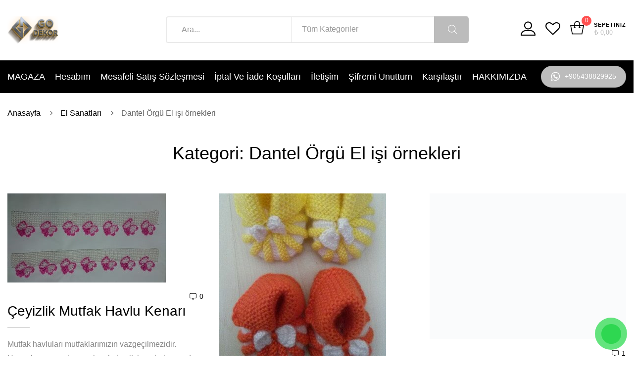

--- FILE ---
content_type: text/html; charset=UTF-8
request_url: https://www.godekor.com/el-sanatlari/dantel-orgu-elisi-ornekleri/
body_size: 25194
content:
<!DOCTYPE html><html lang="tr" class="no-js no-svg wrapper_menu-sticky sticky-info_single_wrap">
 <script type="litespeed/javascript" data-src="https://www.googletagmanager.com/gtag/js?id=UA-83886693-2"></script> <script type="litespeed/javascript">window.dataLayer=window.dataLayer||[];function gtag(){dataLayer.push(arguments)}
gtag('js',new Date());gtag('config','UA-83886693-2')</script> <head><script data-no-optimize="1">var litespeed_docref=sessionStorage.getItem("litespeed_docref");litespeed_docref&&(Object.defineProperty(document,"referrer",{get:function(){return litespeed_docref}}),sessionStorage.removeItem("litespeed_docref"));</script> <meta charset="UTF-8"><meta name="viewport" content="width=device-width, initial-scale=1"><link rel="profile" href="https://gmpg.org/xfn/11"> <script type="litespeed/javascript">document.documentElement.className=document.documentElement.className+' yes-js js_active js'</script> <meta name='robots' content='index, follow, max-image-preview:large, max-snippet:-1, max-video-preview:-1' />
 <script id="google_gtagjs-js-consent-mode-data-layer" type="litespeed/javascript">window.dataLayer=window.dataLayer||[];function gtag(){dataLayer.push(arguments)}
gtag('consent','default',{"ad_personalization":"denied","ad_storage":"denied","ad_user_data":"denied","analytics_storage":"denied","functionality_storage":"denied","security_storage":"denied","personalization_storage":"denied","region":["AT","BE","BG","CH","CY","CZ","DE","DK","EE","ES","FI","FR","GB","GR","HR","HU","IE","IS","IT","LI","LT","LU","LV","MT","NL","NO","PL","PT","RO","SE","SI","SK"],"wait_for_update":500});window._googlesitekitConsentCategoryMap={"statistics":["analytics_storage"],"marketing":["ad_storage","ad_user_data","ad_personalization"],"functional":["functionality_storage","security_storage"],"preferences":["personalization_storage"]};window._googlesitekitConsents={"ad_personalization":"denied","ad_storage":"denied","ad_user_data":"denied","analytics_storage":"denied","functionality_storage":"denied","security_storage":"denied","personalization_storage":"denied","region":["AT","BE","BG","CH","CY","CZ","DE","DK","EE","ES","FI","FR","GB","GR","HR","HU","IE","IS","IT","LI","LT","LU","LV","MT","NL","NO","PL","PT","RO","SE","SI","SK"],"wait_for_update":500}</script> <title>Dantel Örgü El işi örnekleri - GO DEKOR</title><link rel="canonical" href="https://www.godekor.com/el-sanatlari/dantel-orgu-elisi-ornekleri/" /><meta property="og:locale" content="tr_TR" /><meta property="og:type" content="article" /><meta property="og:title" content="Dantel Örgü El işi örnekleri - GO DEKOR" /><meta property="og:url" content="https://www.godekor.com/el-sanatlari/dantel-orgu-elisi-ornekleri/" /><meta property="og:site_name" content="Go Dekor" /><meta name="twitter:card" content="summary_large_image" /><meta name="twitter:site" content="@YasinAkta5" /> <script type="application/ld+json" class="yoast-schema-graph">{"@context":"https://schema.org","@graph":[{"@type":"CollectionPage","@id":"https://www.godekor.com/el-sanatlari/dantel-orgu-elisi-ornekleri/","url":"https://www.godekor.com/el-sanatlari/dantel-orgu-elisi-ornekleri/","name":"Dantel Örgü El işi örnekleri - GO DEKOR","isPartOf":{"@id":"https://www.godekor.com/#website"},"primaryImageOfPage":{"@id":"https://www.godekor.com/el-sanatlari/dantel-orgu-elisi-ornekleri/#primaryimage"},"image":{"@id":"https://www.godekor.com/el-sanatlari/dantel-orgu-elisi-ornekleri/#primaryimage"},"thumbnailUrl":"https://www.godekor.com/wp-content/uploads/2015/10/genc-kizlarimizin-ceyizlerini-susleyen-mutfak-havlulari1.jpg","breadcrumb":{"@id":"https://www.godekor.com/el-sanatlari/dantel-orgu-elisi-ornekleri/#breadcrumb"},"inLanguage":"tr"},{"@type":"ImageObject","inLanguage":"tr","@id":"https://www.godekor.com/el-sanatlari/dantel-orgu-elisi-ornekleri/#primaryimage","url":"https://www.godekor.com/wp-content/uploads/2015/10/genc-kizlarimizin-ceyizlerini-susleyen-mutfak-havlulari1.jpg","contentUrl":"https://www.godekor.com/wp-content/uploads/2015/10/genc-kizlarimizin-ceyizlerini-susleyen-mutfak-havlulari1.jpg","width":320,"height":180},{"@type":"BreadcrumbList","@id":"https://www.godekor.com/el-sanatlari/dantel-orgu-elisi-ornekleri/#breadcrumb","itemListElement":[{"@type":"ListItem","position":1,"name":"Ana sayfa","item":"https://www.godekor.com/"},{"@type":"ListItem","position":2,"name":"El sanatları","item":"https://www.godekor.com/el-sanatlari/"},{"@type":"ListItem","position":3,"name":"Dantel Örgü El işi örnekleri"}]},{"@type":"WebSite","@id":"https://www.godekor.com/#website","url":"https://www.godekor.com/","name":"GO DEKOR","description":"KALİTE VE ÖZEN Metal Tasarımlar, İskandinav Mobilya Dekorasyon Ürünleri Fikirleri, Ev Dekorasyonu","publisher":{"@id":"https://www.godekor.com/#organization"},"alternateName":"godekor","potentialAction":[{"@type":"SearchAction","target":{"@type":"EntryPoint","urlTemplate":"https://www.godekor.com/?s={search_term_string}"},"query-input":{"@type":"PropertyValueSpecification","valueRequired":true,"valueName":"search_term_string"}}],"inLanguage":"tr"},{"@type":"Organization","@id":"https://www.godekor.com/#organization","name":"GO DEKOR","url":"https://www.godekor.com/","logo":{"@type":"ImageObject","inLanguage":"tr","@id":"https://www.godekor.com/#/schema/logo/image/","url":"https://www.godekor.com/wp-content/uploads/2018/11/fgghfds.png","contentUrl":"https://www.godekor.com/wp-content/uploads/2018/11/fgghfds.png","width":500,"height":500,"caption":"GO DEKOR"},"image":{"@id":"https://www.godekor.com/#/schema/logo/image/"},"sameAs":["https://www.facebook.com/Godekor-508491952637093/?ref=aymt_homepage_panel","https://x.com/YasinAkta5","https://www.instagram.com/go_dekor/","https://www.linkedin.com/in/yasin-aktas-51b412111?trk=nav_responsive_tab_profile_pic","https://tr.pinterest.com/yasinaktas822/","https://www.youtube.com/watch?v=8X2VWdFuFSc"]}]}</script>  <script type='application/javascript'  id='pys-version-script'>console.log('PixelYourSite Free version 11.1.5.2');</script> <link rel='dns-prefetch' href='//www.googletagmanager.com' /><link rel='dns-prefetch' href='//fonts.googleapis.com' /><link rel="alternate" type="application/rss+xml" title="Go Dekor &raquo; akışı" href="https://www.godekor.com/feed/" /><link rel="alternate" type="application/rss+xml" title="Go Dekor &raquo; yorum akışı" href="https://www.godekor.com/comments/feed/" /><link rel="alternate" type="application/rss+xml" title="Go Dekor &raquo; Dantel Örgü El işi örnekleri kategori akışı" href="https://www.godekor.com/el-sanatlari/dantel-orgu-elisi-ornekleri/feed/" /><style id='wp-img-auto-sizes-contain-inline-css' type='text/css'>img:is([sizes=auto i],[sizes^="auto," i]){contain-intrinsic-size:3000px 1500px}
/*# sourceURL=wp-img-auto-sizes-contain-inline-css */</style><link data-optimized="2" rel="stylesheet" href="https://www.godekor.com/wp-content/litespeed/css/2a2f06cc5c7134da9116cf0b56e6a4c9.css?ver=399fe" /><style id='global-styles-inline-css' type='text/css'>:root{--wp--preset--aspect-ratio--square: 1;--wp--preset--aspect-ratio--4-3: 4/3;--wp--preset--aspect-ratio--3-4: 3/4;--wp--preset--aspect-ratio--3-2: 3/2;--wp--preset--aspect-ratio--2-3: 2/3;--wp--preset--aspect-ratio--16-9: 16/9;--wp--preset--aspect-ratio--9-16: 9/16;--wp--preset--color--black: #000000;--wp--preset--color--cyan-bluish-gray: #abb8c3;--wp--preset--color--white: #ffffff;--wp--preset--color--pale-pink: #f78da7;--wp--preset--color--vivid-red: #cf2e2e;--wp--preset--color--luminous-vivid-orange: #ff6900;--wp--preset--color--luminous-vivid-amber: #fcb900;--wp--preset--color--light-green-cyan: #7bdcb5;--wp--preset--color--vivid-green-cyan: #00d084;--wp--preset--color--pale-cyan-blue: #8ed1fc;--wp--preset--color--vivid-cyan-blue: #0693e3;--wp--preset--color--vivid-purple: #9b51e0;--wp--preset--gradient--vivid-cyan-blue-to-vivid-purple: linear-gradient(135deg,rgb(6,147,227) 0%,rgb(155,81,224) 100%);--wp--preset--gradient--light-green-cyan-to-vivid-green-cyan: linear-gradient(135deg,rgb(122,220,180) 0%,rgb(0,208,130) 100%);--wp--preset--gradient--luminous-vivid-amber-to-luminous-vivid-orange: linear-gradient(135deg,rgb(252,185,0) 0%,rgb(255,105,0) 100%);--wp--preset--gradient--luminous-vivid-orange-to-vivid-red: linear-gradient(135deg,rgb(255,105,0) 0%,rgb(207,46,46) 100%);--wp--preset--gradient--very-light-gray-to-cyan-bluish-gray: linear-gradient(135deg,rgb(238,238,238) 0%,rgb(169,184,195) 100%);--wp--preset--gradient--cool-to-warm-spectrum: linear-gradient(135deg,rgb(74,234,220) 0%,rgb(151,120,209) 20%,rgb(207,42,186) 40%,rgb(238,44,130) 60%,rgb(251,105,98) 80%,rgb(254,248,76) 100%);--wp--preset--gradient--blush-light-purple: linear-gradient(135deg,rgb(255,206,236) 0%,rgb(152,150,240) 100%);--wp--preset--gradient--blush-bordeaux: linear-gradient(135deg,rgb(254,205,165) 0%,rgb(254,45,45) 50%,rgb(107,0,62) 100%);--wp--preset--gradient--luminous-dusk: linear-gradient(135deg,rgb(255,203,112) 0%,rgb(199,81,192) 50%,rgb(65,88,208) 100%);--wp--preset--gradient--pale-ocean: linear-gradient(135deg,rgb(255,245,203) 0%,rgb(182,227,212) 50%,rgb(51,167,181) 100%);--wp--preset--gradient--electric-grass: linear-gradient(135deg,rgb(202,248,128) 0%,rgb(113,206,126) 100%);--wp--preset--gradient--midnight: linear-gradient(135deg,rgb(2,3,129) 0%,rgb(40,116,252) 100%);--wp--preset--font-size--small: 13px;--wp--preset--font-size--medium: 20px;--wp--preset--font-size--large: 36px;--wp--preset--font-size--x-large: 42px;--wp--preset--font-size--normal: 14px;--wp--preset--font-size--huge: 48px;--wp--preset--spacing--20: 0.44rem;--wp--preset--spacing--30: 0.67rem;--wp--preset--spacing--40: 1rem;--wp--preset--spacing--50: 1.5rem;--wp--preset--spacing--60: 2.25rem;--wp--preset--spacing--70: 3.38rem;--wp--preset--spacing--80: 5.06rem;--wp--preset--shadow--natural: 6px 6px 9px rgba(0, 0, 0, 0.2);--wp--preset--shadow--deep: 12px 12px 50px rgba(0, 0, 0, 0.4);--wp--preset--shadow--sharp: 6px 6px 0px rgba(0, 0, 0, 0.2);--wp--preset--shadow--outlined: 6px 6px 0px -3px rgb(255, 255, 255), 6px 6px rgb(0, 0, 0);--wp--preset--shadow--crisp: 6px 6px 0px rgb(0, 0, 0);}:where(.is-layout-flex){gap: 0.5em;}:where(.is-layout-grid){gap: 0.5em;}body .is-layout-flex{display: flex;}.is-layout-flex{flex-wrap: wrap;align-items: center;}.is-layout-flex > :is(*, div){margin: 0;}body .is-layout-grid{display: grid;}.is-layout-grid > :is(*, div){margin: 0;}:where(.wp-block-columns.is-layout-flex){gap: 2em;}:where(.wp-block-columns.is-layout-grid){gap: 2em;}:where(.wp-block-post-template.is-layout-flex){gap: 1.25em;}:where(.wp-block-post-template.is-layout-grid){gap: 1.25em;}.has-black-color{color: var(--wp--preset--color--black) !important;}.has-cyan-bluish-gray-color{color: var(--wp--preset--color--cyan-bluish-gray) !important;}.has-white-color{color: var(--wp--preset--color--white) !important;}.has-pale-pink-color{color: var(--wp--preset--color--pale-pink) !important;}.has-vivid-red-color{color: var(--wp--preset--color--vivid-red) !important;}.has-luminous-vivid-orange-color{color: var(--wp--preset--color--luminous-vivid-orange) !important;}.has-luminous-vivid-amber-color{color: var(--wp--preset--color--luminous-vivid-amber) !important;}.has-light-green-cyan-color{color: var(--wp--preset--color--light-green-cyan) !important;}.has-vivid-green-cyan-color{color: var(--wp--preset--color--vivid-green-cyan) !important;}.has-pale-cyan-blue-color{color: var(--wp--preset--color--pale-cyan-blue) !important;}.has-vivid-cyan-blue-color{color: var(--wp--preset--color--vivid-cyan-blue) !important;}.has-vivid-purple-color{color: var(--wp--preset--color--vivid-purple) !important;}.has-black-background-color{background-color: var(--wp--preset--color--black) !important;}.has-cyan-bluish-gray-background-color{background-color: var(--wp--preset--color--cyan-bluish-gray) !important;}.has-white-background-color{background-color: var(--wp--preset--color--white) !important;}.has-pale-pink-background-color{background-color: var(--wp--preset--color--pale-pink) !important;}.has-vivid-red-background-color{background-color: var(--wp--preset--color--vivid-red) !important;}.has-luminous-vivid-orange-background-color{background-color: var(--wp--preset--color--luminous-vivid-orange) !important;}.has-luminous-vivid-amber-background-color{background-color: var(--wp--preset--color--luminous-vivid-amber) !important;}.has-light-green-cyan-background-color{background-color: var(--wp--preset--color--light-green-cyan) !important;}.has-vivid-green-cyan-background-color{background-color: var(--wp--preset--color--vivid-green-cyan) !important;}.has-pale-cyan-blue-background-color{background-color: var(--wp--preset--color--pale-cyan-blue) !important;}.has-vivid-cyan-blue-background-color{background-color: var(--wp--preset--color--vivid-cyan-blue) !important;}.has-vivid-purple-background-color{background-color: var(--wp--preset--color--vivid-purple) !important;}.has-black-border-color{border-color: var(--wp--preset--color--black) !important;}.has-cyan-bluish-gray-border-color{border-color: var(--wp--preset--color--cyan-bluish-gray) !important;}.has-white-border-color{border-color: var(--wp--preset--color--white) !important;}.has-pale-pink-border-color{border-color: var(--wp--preset--color--pale-pink) !important;}.has-vivid-red-border-color{border-color: var(--wp--preset--color--vivid-red) !important;}.has-luminous-vivid-orange-border-color{border-color: var(--wp--preset--color--luminous-vivid-orange) !important;}.has-luminous-vivid-amber-border-color{border-color: var(--wp--preset--color--luminous-vivid-amber) !important;}.has-light-green-cyan-border-color{border-color: var(--wp--preset--color--light-green-cyan) !important;}.has-vivid-green-cyan-border-color{border-color: var(--wp--preset--color--vivid-green-cyan) !important;}.has-pale-cyan-blue-border-color{border-color: var(--wp--preset--color--pale-cyan-blue) !important;}.has-vivid-cyan-blue-border-color{border-color: var(--wp--preset--color--vivid-cyan-blue) !important;}.has-vivid-purple-border-color{border-color: var(--wp--preset--color--vivid-purple) !important;}.has-vivid-cyan-blue-to-vivid-purple-gradient-background{background: var(--wp--preset--gradient--vivid-cyan-blue-to-vivid-purple) !important;}.has-light-green-cyan-to-vivid-green-cyan-gradient-background{background: var(--wp--preset--gradient--light-green-cyan-to-vivid-green-cyan) !important;}.has-luminous-vivid-amber-to-luminous-vivid-orange-gradient-background{background: var(--wp--preset--gradient--luminous-vivid-amber-to-luminous-vivid-orange) !important;}.has-luminous-vivid-orange-to-vivid-red-gradient-background{background: var(--wp--preset--gradient--luminous-vivid-orange-to-vivid-red) !important;}.has-very-light-gray-to-cyan-bluish-gray-gradient-background{background: var(--wp--preset--gradient--very-light-gray-to-cyan-bluish-gray) !important;}.has-cool-to-warm-spectrum-gradient-background{background: var(--wp--preset--gradient--cool-to-warm-spectrum) !important;}.has-blush-light-purple-gradient-background{background: var(--wp--preset--gradient--blush-light-purple) !important;}.has-blush-bordeaux-gradient-background{background: var(--wp--preset--gradient--blush-bordeaux) !important;}.has-luminous-dusk-gradient-background{background: var(--wp--preset--gradient--luminous-dusk) !important;}.has-pale-ocean-gradient-background{background: var(--wp--preset--gradient--pale-ocean) !important;}.has-electric-grass-gradient-background{background: var(--wp--preset--gradient--electric-grass) !important;}.has-midnight-gradient-background{background: var(--wp--preset--gradient--midnight) !important;}.has-small-font-size{font-size: var(--wp--preset--font-size--small) !important;}.has-medium-font-size{font-size: var(--wp--preset--font-size--medium) !important;}.has-large-font-size{font-size: var(--wp--preset--font-size--large) !important;}.has-x-large-font-size{font-size: var(--wp--preset--font-size--x-large) !important;}
/*# sourceURL=global-styles-inline-css */</style><style id='classic-theme-styles-inline-css' type='text/css'>/*! This file is auto-generated */
.wp-block-button__link{color:#fff;background-color:#32373c;border-radius:9999px;box-shadow:none;text-decoration:none;padding:calc(.667em + 2px) calc(1.333em + 2px);font-size:1.125em}.wp-block-file__button{background:#32373c;color:#fff;text-decoration:none}
/*# sourceURL=/wp-includes/css/classic-themes.min.css */</style><style id='woocommerce-inline-inline-css' type='text/css'>.woocommerce form .form-row .required { visibility: visible; }
/*# sourceURL=woocommerce-inline-inline-css */</style><style id='dashicons-inline-css' type='text/css'>[data-font="Dashicons"]:before {font-family: 'Dashicons' !important;content: attr(data-icon) !important;speak: none !important;font-weight: normal !important;font-variant: normal !important;text-transform: none !important;line-height: 1 !important;font-style: normal !important;-webkit-font-smoothing: antialiased !important;-moz-osx-font-smoothing: grayscale !important;}
/*# sourceURL=dashicons-inline-css */</style><style id='yith-wcwl-main-inline-css' type='text/css'>:root { --color-add-to-wishlist-background: #333333; --color-add-to-wishlist-text: #FFFFFF; --color-add-to-wishlist-border: #333333; --color-add-to-wishlist-background-hover: #333333; --color-add-to-wishlist-text-hover: #FFFFFF; --color-add-to-wishlist-border-hover: #333333; --rounded-corners-radius: 16px; --color-add-to-cart-background: #333333; --color-add-to-cart-text: #FFFFFF; --color-add-to-cart-border: #333333; --color-add-to-cart-background-hover: #4F4F4F; --color-add-to-cart-text-hover: #FFFFFF; --color-add-to-cart-border-hover: #4F4F4F; --add-to-cart-rounded-corners-radius: 16px; --color-button-style-1-background: #333333; --color-button-style-1-text: #FFFFFF; --color-button-style-1-border: #333333; --color-button-style-1-background-hover: #4F4F4F; --color-button-style-1-text-hover: #FFFFFF; --color-button-style-1-border-hover: #4F4F4F; --color-button-style-2-background: #333333; --color-button-style-2-text: #FFFFFF; --color-button-style-2-border: #333333; --color-button-style-2-background-hover: #4F4F4F; --color-button-style-2-text-hover: #FFFFFF; --color-button-style-2-border-hover: #4F4F4F; --color-wishlist-table-background: #FFFFFF; --color-wishlist-table-text: #6d6c6c; --color-wishlist-table-border: #FFFFFF; --color-headers-background: #F4F4F4; --color-share-button-color: #FFFFFF; --color-share-button-color-hover: #FFFFFF; --color-fb-button-background: #39599E; --color-fb-button-background-hover: #595A5A; --color-tw-button-background: #45AFE2; --color-tw-button-background-hover: #595A5A; --color-pr-button-background: #AB2E31; --color-pr-button-background-hover: #595A5A; --color-em-button-background: #FBB102; --color-em-button-background-hover: #595A5A; --color-wa-button-background: #00A901; --color-wa-button-background-hover: #595A5A; --feedback-duration: 3s } 
 :root { --color-add-to-wishlist-background: #333333; --color-add-to-wishlist-text: #FFFFFF; --color-add-to-wishlist-border: #333333; --color-add-to-wishlist-background-hover: #333333; --color-add-to-wishlist-text-hover: #FFFFFF; --color-add-to-wishlist-border-hover: #333333; --rounded-corners-radius: 16px; --color-add-to-cart-background: #333333; --color-add-to-cart-text: #FFFFFF; --color-add-to-cart-border: #333333; --color-add-to-cart-background-hover: #4F4F4F; --color-add-to-cart-text-hover: #FFFFFF; --color-add-to-cart-border-hover: #4F4F4F; --add-to-cart-rounded-corners-radius: 16px; --color-button-style-1-background: #333333; --color-button-style-1-text: #FFFFFF; --color-button-style-1-border: #333333; --color-button-style-1-background-hover: #4F4F4F; --color-button-style-1-text-hover: #FFFFFF; --color-button-style-1-border-hover: #4F4F4F; --color-button-style-2-background: #333333; --color-button-style-2-text: #FFFFFF; --color-button-style-2-border: #333333; --color-button-style-2-background-hover: #4F4F4F; --color-button-style-2-text-hover: #FFFFFF; --color-button-style-2-border-hover: #4F4F4F; --color-wishlist-table-background: #FFFFFF; --color-wishlist-table-text: #6d6c6c; --color-wishlist-table-border: #FFFFFF; --color-headers-background: #F4F4F4; --color-share-button-color: #FFFFFF; --color-share-button-color-hover: #FFFFFF; --color-fb-button-background: #39599E; --color-fb-button-background-hover: #595A5A; --color-tw-button-background: #45AFE2; --color-tw-button-background-hover: #595A5A; --color-pr-button-background: #AB2E31; --color-pr-button-background-hover: #595A5A; --color-em-button-background: #FBB102; --color-em-button-background-hover: #595A5A; --color-wa-button-background: #00A901; --color-wa-button-background-hover: #595A5A; --feedback-duration: 3s } 
/*# sourceURL=yith-wcwl-main-inline-css */</style><style id='font-awesome-inline-css' type='text/css'>[data-font="FontAwesome"]:before {font-family: 'FontAwesome' !important;content: attr(data-icon) !important;speak: none !important;font-weight: normal !important;font-variant: normal !important;text-transform: none !important;line-height: 1 !important;font-style: normal !important;-webkit-font-smoothing: antialiased !important;-moz-osx-font-smoothing: grayscale !important;}
/*# sourceURL=font-awesome-inline-css */</style><style id='funiter-style-inline-css' type='text/css'>a:hover, a:focus, a:active, .header-top-inner .top-bar-menu > .menu-item:hover > a > span, .header-top-inner .top-bar-menu > .menu-item:hover > a, .header-top-inner .top-bar-menu > .menu-item .wcml_currency_switcher .wcml-cs-submenu a:hover, .wcml-dropdown .wcml-cs-submenu li:hover > a { color: #bcbcbc; } blockquote, q { border-left: 4px solid #bcbcbc; } button:not(.pswp__button):hover, input[type="submit"]:hover, button:not(.pswp__button):focus, input[type="submit"]:focus { background: #bcbcbc; border-color: #bcbcbc; } .owl-slick.nav-right .slick-arrow:hover, .owl-slick.nav-top-right .slick-arrow:hover { color: #bcbcbc; border-color: #bcbcbc; } .owl-slick .slick-dots li button:hover, .owl-slick .slick-dots li.slick-active button, .owl-slick.dots-light .slick-dots li button:hover, .owl-slick.dots-light .slick-dots li.slick-active button, .wcml_currency_switcher:hover::before { background: #bcbcbc; } div.block-search .form-search .btn-submit { background: #bcbcbc; } .block-menu-bar .menu-bar:hover span { background-color: #bcbcbc; } .funiter-live-search-form.loading .search-box::before { border-top-color: #bcbcbc; } .funiter-live-search-form .keyword-current, span.total-price, .product_list_widget ins, .product_list_widget span.woocommerce-Price-amount.amount { color: #bcbcbc; } .woocommerce-mini-cart__buttons .button.checkout, .woocommerce-mini-cart__buttons .button:not(.checkout):hover { background: #bcbcbc; } .block-minicart .cart_list > .scroll-element .scroll-bar:hover { background-color: #bcbcbc; } .box-header-nav .main-menu .menu-item:hover > a { color: #bcbcbc; } .box-header-nav .main-menu > .menu-item > a::before { border-bottom: 2px solid #bcbcbc; } .box-header-nav .main-menu .menu-item .submenu .menu-item:hover > a, .box-header-nav .main-menu .menu-item:hover > .toggle-submenu, .box-header-nav .main-menu > .menu-item.menu-item-right:hover > a { color: #bcbcbc; } .block-nav-category .block-title { background: #bcbcbc; } .block-nav-category .block-content { border: 2px solid #bcbcbc; } .phone-online { background: #bcbcbc; } .box-header-menu { background: #bcbcbc; } .box-header-menu .gradient-menu .menu-item:hover > a { color: #bcbcbc; } .header.style2 div.block-search .form-search .btn-submit { background: #bcbcbc; } .header.style2 .block-nav-category .block-title .before { background: #bcbcbc; } .style3 div.block-search .form-search .btn-submit { background: #bcbcbc; } .header.style4 .phone-online { color: #bcbcbc; } .header.style4 .line-chat, .header.style5 .header-nav { background: #bcbcbc; } .header.style5 .phone-online { color: #bcbcbc; } .header.style6 .line-chat, .header.style6 .block-nav-category .block-title, .header.style5 .header-nav-inner { background: #bcbcbc; } .header.style6 .phone-online { color: #bcbcbc; } .header-mobile-right .block-cart-link a.link-dropdown .count { background-color: #bcbcbc; } .box-mobile-menu-tabs .mobile-back-nav-wrap, a.backtotop, .post-date { background: #bcbcbc; } .content-post .post-title::before { border-bottom: 1px solid #bcbcbc; } .content-post:not(.blog-grid) .info-meta .post-author a:hover, .post-standard + .post-footer .tags a:hover, .single-default div.single-tags a:hover { color: #bcbcbc; } div.single-tags a:hover { color: #bcbcbc; border-color: #bcbcbc; } .post-item .post-title::before { border-bottom: 1px solid #bcbcbc; } div .date a:hover, div.funiter-mapper .funiter-pin .funiter-wc-price .amount, .post-categories a:hover { color: #bcbcbc; } .funiter-share-socials a:hover { border-color: #bcbcbc; color: #bcbcbc; } .post-single-author .author-info a:hover { background: #bcbcbc; } .info-meta a:hover { color: #bcbcbc; } .categories-product-woo .owl-slick .slick-arrow:hover { background: #bcbcbc; border-color: #bcbcbc; } .prdctfltr_wc .prdctfltr_filter_title > span.prdctfltr_woocommerce_filter_title:hover, .main-content .prdctfltr_wc span.prdctfltr_reset label { background: #bcbcbc; } #widget-area .widget .prdctfltr_filter label.prdctfltr_active:not(.screen-reader-text), #widget-area .widget .prdctfltr_filter label:not(.screen-reader-text):hover { color: #bcbcbc; } div.prdctfltr_wc.prdctfltr_round .prdctfltr_filter label.prdctfltr_active > span::before { border-color: #bcbcbc; background: #bcbcbc; } span.prdctfltr_title_selected:hover, div.prdctfltr_wc.prdctfltr_woocommerce .prdctfltr_buttons span label:hover { background: #bcbcbc; } div.pf_rngstyle_flat .irs-from::after, div.pf_rngstyle_flat .irs-to::after, div.pf_rngstyle_flat .irs-single::after { border-top-color: #bcbcbc; } div.pf_rngstyle_flat .irs-from, div.pf_rngstyle_flat .irs-to, div.pf_rngstyle_flat .irs-single, div.pf_rngstyle_flat .irs-bar { background: #bcbcbc; } .price { display: inline-block; color: #bcbcbc; } .price ins, .yith-wcqv-button { color: #bcbcbc; } #yith-quick-view-close:hover { background: #bcbcbc; } .style-2 .quickview-item, .style-2 .compare-button, .style-2 .add-to-cart, .style-1 .quickview-item, .style-1 .compare-button, .style-1 .add-to-cart { color: #bcbcbc; } .style-1 .quickview-item:hover, .style-1 .compare-button:hover, .style-1 .add-to-cart:hover { background: #bcbcbc; } .list-attribute li:not(.photo) a:hover::before { border-left-color: #bcbcbc; } .product-item.list .add-to-cart, .product-item.list .yith-wcwl-add-to-wishlist, .product-item.list .compare-button, .product-item.list .yith-wcqv-button { border: 2px solid #bcbcbc; color: #bcbcbc; } .product-item.list .add-to-cart a::before, .product-item.list .add_to_wishlist::before, .product-item.list .compare.added::before { color: #bcbcbc; } .product-360-button a:hover, .product-video-button a:hover { color: #bcbcbc; border-color: #bcbcbc; } .entry-summary .price, div.quantity .input-qty { color: #bcbcbc; } .variations .reset_variations:hover { background: #bcbcbc; } .entry-summary .compare:hover { background: #bcbcbc; border-color: #bcbcbc; } .single-product .main-contain-summary .variations .data-val a.change-value.active { border-color: #bcbcbc; color: #bcbcbc; } .sticky_info_single_product button.funiter-single-add-to-cart-btn.btn.button { background: #bcbcbc; } .wc-tabs li a::before { border-bottom: 2px solid #bcbcbc; } .product-grid .block-title a:hover { color: #bcbcbc; border-color: #bcbcbc; } div.famibt-wrap .famibt-item .famibt-price, .famibt-wrap ins { color: #bcbcbc; } .products.product-grid .owl-slick .slick-arrow:hover { background: #bcbcbc; border-color: #bcbcbc; } h3.title-share::before { border-bottom: 2px solid #bcbcbc; } .button-share:hover, .button-sliding:hover { background: #bcbcbc; } .button-close:hover { color: #bcbcbc; } body.woocommerce-cart .return-to-shop a:hover { background: #bcbcbc; } .shop_table .product-name a:not(.button):hover { color: #bcbcbc; } .woocommerce-cart-form .shop_table .actions button.button:hover { background-color: #bcbcbc; } .wc-proceed-to-checkout .checkout-button, .checkout_coupon .button, #place_order { background: #bcbcbc; } button.next-action:hover { color: #bcbcbc; } form.woocommerce-form-login .button:hover, form.register .button:hover { background: #bcbcbc; } .woocommerce-MyAccount-navigation > ul li.is-active a { color: #bcbcbc; } .woocommerce-MyAccount-content fieldset ~ p .woocommerce-Button, .woocommerce table.wishlist_table td.product-add-to-cart a, section.error-404 > a.button, .funiter-faqs .funiter-title, .loadmore-faqs a:hover { background: #bcbcbc; } body.wpb-js-composer .vc_tta-style-classic .vc_tta-panel.vc_active .vc_tta-panel-title > a { color: #bcbcbc !important; } body .vc_toggle_default.vc_toggle_active .vc_toggle_title > h4 { color: #bcbcbc; } .tagcloud a:hover { background: #bcbcbc; border-color: #bcbcbc; } .prdctfltr_filter[data-filter="product_cat"] .pf-help-title::before, #widget-area .widget_product_categories .widgettitle::before { background: #bcbcbc; } #widget-area .widget.widget_product_categories { border: 2px solid #bcbcbc; } #widget-area .widget.widget_product_categories .current-cat a, #widget-area .widget.widget_product_categories .cat-item a:hover { color: #bcbcbc; } .widget_product_categories .current-cat a::before, #widget-area .widget .select2-container--default .select2-selection--multiple .select2-selection__choice, .woocommerce-widget-layered-nav-dropdown .woocommerce-widget-layered-nav-dropdown__submit, .widget_price_filter .button, .widget_price_filter .ui-slider-range, .widget-funiter-socials .socials-list li a:hover { background: #bcbcbc; } .widget_categories .cat-item:hover { color: #bcbcbc; } @media (max-width: 1199px) { .funiter-custommenu .widgettitle::before { background: #bcbcbc; } } .funiter-banner.style-02 .desc { color: #bcbcbc; } .funiter-banner.style-03 .button:hover { background-color: #bcbcbc; border-color: #bcbcbc; } .funiter-banner.style-09 .desc { color: #bcbcbc; } .funiter-banner.style-10 .button:hover, .funiter-banner.style-11 .button, .funiter-button.style-01 a { background-color: #bcbcbc; } .funiter-countdown-sc.style-02 .text-date { color: #bcbcbc; } .funiter-countdown-sc.style-02 .button { background-color: #bcbcbc; } .funiter-heading.style-01 .funiter-title::before { border-bottom: 2px solid #bcbcbc; } .funiter-heading.style-01.light .funiter-title::before { border-color: #bcbcbc; } .funiter-heading.style-02 .funiter-title::before { border-bottom: 1px solid #bcbcbc; } .funiter-iconbox.style-01 .icon, .funiter-iconbox.style-02 .iconbox-inner .icon span, .funiter-iconbox.style-03 .iconbox-inner .icon, .funiter-iconbox.style-04 .iconbox-inner .icon { color: #bcbcbc; } .funiter-instagram-sc.style-01 .button::before { border-bottom: 1px solid #bcbcbc; } .funiter-member .member-info .positions::before { background-color: #bcbcbc; } .funiter-newsletter.style-01 .element-wrap::before, .product-name a:hover { color: #bcbcbc; } .loadmore-product a:hover { background-color: #bcbcbc; } .funiter-tabs.style-02 .tab-head .tab-link > li > a::before, .funiter-tabs.style-01 .tab-head .tab-link > li > a::before { border-bottom: 2px solid #bcbcbc; } .funiter-tabs.style-03 .tab-link li a:hover::before, .funiter-tabs.style-03 .tab-link li.active a::before { border-color: #bcbcbc transparent transparent transparent; } .funiter-categorywrap.style-02 .category-head .category-list > li > a::before, .funiter-categorywrap.style-01 .category-head .category-list > li > a::before { border-bottom: 2px solid #bcbcbc; } .box-header-nav .funiter-custommenu .widgettitle::before { background: #bcbcbc; } .footer .widgettitle::before { border-bottom: 1px solid #bcbcbc; } .funiter-socials .content-socials .socials-list li a:hover span, .newsletter-form-wrap .submit-newsletter, #popup-newsletter .newsletter-form-wrap .submit-newsletter:hover { background: #bcbcbc; } .funiter-mapper .funiter-pin .funiter-popup-footer a:hover { background: #bcbcbc !important; border-color: #bcbcbc !important; }.vc_custom_1521094589195 > .vc_column-inner{padding-right: 135px !important;padding-left: 135px !important;}@media (max-width:1199px){.vc_custom_1521094589201 > .vc_column-inner{padding-right: 15px !important;padding-left: 15px !important;}}@media (max-width:991px){.vc_custom_1521094589206 > .vc_column-inner{padding-right: 15px !important;padding-left: 15px !important;}}@media (max-width:767px){.vc_custom_1521094589208 > .vc_column-inner{padding-right: 15px !important;padding-left: 15px !important;}}.vc_custom_1521094576597{margin-right: 0px !important;margin-left: 0px !important;}.vc_custom_1521094512575 > .vc_column-inner{border-top-width: 2px !important;border-right-width: 2px !important;border-bottom-width: 2px !important;border-left-width: 2px !important;padding-top: 61px !important;padding-bottom: 22px !important;border-left-color: #f0f0f0 !important;border-left-style: solid !important;border-right-color: #f0f0f0 !important;border-right-style: solid !important;border-top-color: #f0f0f0 !important;border-top-style: solid !important;border-bottom-color: #f0f0f0 !important;border-bottom-style: solid !important;border-radius: 10px !important;}.vc_custom_1521092417604{margin-bottom: 8px !important;}.vc_custom_1543822503592{margin-bottom: 0px !important;padding-bottom: 47px !important;}.vc_custom_1521094800412{margin-bottom: 23px !important;}
/*# sourceURL=funiter-style-inline-css */</style> <script id="jquery-core-js-extra" type="litespeed/javascript">var pysFacebookRest={"restApiUrl":"https://www.godekor.com/wp-json/pys-facebook/v1/event","debug":""}</script> <script type="litespeed/javascript" data-src="https://www.godekor.com/wp-includes/js/jquery/jquery.min.js" id="jquery-core-js"></script> <script id="funiter-live-search-js-extra" type="litespeed/javascript">var funiter_ajax_live_search={"ajaxurl":"https://www.godekor.com/wp-admin/admin-ajax.php","security":"c8bd9180e3","view_all_text":"View All","product_matches_text":"Product Matches","results_text":"Results","funiter_live_search_min_characters":"2","limit_char_message":"Please enter at least 2 characters to search"}</script> <script id="wc-add-to-cart-js-extra" type="litespeed/javascript">var wc_add_to_cart_params={"ajax_url":"/wp-admin/admin-ajax.php","wc_ajax_url":"/?wc-ajax=%%endpoint%%","i18n_view_cart":"Sepetim","cart_url":"https://www.godekor.com/cart/","is_cart":"","cart_redirect_after_add":"no"}</script> <script id="pys-js-extra" type="litespeed/javascript">var pysOptions={"staticEvents":{"facebook":{"init_event":[{"delay":0,"type":"static","ajaxFire":!0,"name":"PageView","pixelIds":["597144031847375"],"eventID":"f8764a71-30bb-4fd5-badc-1bfd4b7d9a3c","params":{"page_title":"Dantel \u00d6rg\u00fc El i\u015fi \u00f6rnekleri","post_type":"category","post_id":100,"plugin":"PixelYourSite","user_role":"guest","event_url":"www.godekor.com/el-sanatlari/dantel-orgu-elisi-ornekleri/"},"e_id":"init_event","ids":[],"hasTimeWindow":!1,"timeWindow":0,"woo_order":"","edd_order":""}]}},"dynamicEvents":[],"triggerEvents":[],"triggerEventTypes":[],"facebook":{"pixelIds":["597144031847375"],"advancedMatching":[],"advancedMatchingEnabled":!0,"removeMetadata":!0,"wooVariableAsSimple":!1,"serverApiEnabled":!0,"wooCRSendFromServer":!1,"send_external_id":null,"enabled_medical":!1,"do_not_track_medical_param":["event_url","post_title","page_title","landing_page","content_name","categories","category_name","tags"],"meta_ldu":!1},"debug":"","siteUrl":"https://www.godekor.com","ajaxUrl":"https://www.godekor.com/wp-admin/admin-ajax.php","ajax_event":"49ac6b435a","enable_remove_download_url_param":"1","cookie_duration":"7","last_visit_duration":"60","enable_success_send_form":"","ajaxForServerEvent":"1","ajaxForServerStaticEvent":"1","useSendBeacon":"1","send_external_id":"1","external_id_expire":"180","track_cookie_for_subdomains":"1","google_consent_mode":"1","gdpr":{"ajax_enabled":!1,"all_disabled_by_api":!0,"facebook_disabled_by_api":!1,"analytics_disabled_by_api":!1,"google_ads_disabled_by_api":!1,"pinterest_disabled_by_api":!1,"bing_disabled_by_api":!1,"reddit_disabled_by_api":!1,"externalID_disabled_by_api":!1,"facebook_prior_consent_enabled":!0,"analytics_prior_consent_enabled":!0,"google_ads_prior_consent_enabled":null,"pinterest_prior_consent_enabled":!0,"bing_prior_consent_enabled":!0,"cookiebot_integration_enabled":!1,"cookiebot_facebook_consent_category":"marketing","cookiebot_analytics_consent_category":"statistics","cookiebot_tiktok_consent_category":"marketing","cookiebot_google_ads_consent_category":"marketing","cookiebot_pinterest_consent_category":"marketing","cookiebot_bing_consent_category":"marketing","consent_magic_integration_enabled":!1,"real_cookie_banner_integration_enabled":!1,"cookie_notice_integration_enabled":!1,"cookie_law_info_integration_enabled":!1,"analytics_storage":{"enabled":!0,"value":"granted","filter":!1},"ad_storage":{"enabled":!0,"value":"granted","filter":!1},"ad_user_data":{"enabled":!0,"value":"granted","filter":!1},"ad_personalization":{"enabled":!0,"value":"granted","filter":!1}},"cookie":{"disabled_all_cookie":!1,"disabled_start_session_cookie":!1,"disabled_advanced_form_data_cookie":!1,"disabled_landing_page_cookie":!1,"disabled_first_visit_cookie":!1,"disabled_trafficsource_cookie":!1,"disabled_utmTerms_cookie":!1,"disabled_utmId_cookie":!1},"tracking_analytics":{"TrafficSource":"direct","TrafficLanding":"undefined","TrafficUtms":[],"TrafficUtmsId":[]},"GATags":{"ga_datalayer_type":"default","ga_datalayer_name":"dataLayerPYS"},"woo":{"enabled":!0,"enabled_save_data_to_orders":!0,"addToCartOnButtonEnabled":!0,"addToCartOnButtonValueEnabled":!0,"addToCartOnButtonValueOption":"price","singleProductId":null,"removeFromCartSelector":"form.woocommerce-cart-form .remove","addToCartCatchMethod":"add_cart_hook","is_order_received_page":!1,"containOrderId":!1},"edd":{"enabled":!1},"cache_bypass":"1769969053"}</script>  <script type="litespeed/javascript" data-src="https://www.googletagmanager.com/gtag/js?id=AW-10884511248" id="google_gtagjs-js"></script> <script id="google_gtagjs-js-after" type="litespeed/javascript">window.dataLayer=window.dataLayer||[];function gtag(){dataLayer.push(arguments)}
gtag("set","linker",{"domains":["www.godekor.com"]});gtag("js",new Date());gtag("set","developer_id.dZTNiMT",!0);gtag("config","AW-10884511248");gtag("config","AW-1830747944");window._googlesitekit=window._googlesitekit||{};window._googlesitekit.throttledEvents=[];window._googlesitekit.gtagEvent=(name,data)=>{var key=JSON.stringify({name,data});if(!!window._googlesitekit.throttledEvents[key]){return}window._googlesitekit.throttledEvents[key]=!0;setTimeout(()=>{delete window._googlesitekit.throttledEvents[key]},5);gtag("event",name,{...data,event_source:"site-kit"})}</script> <link rel="https://api.w.org/" href="https://www.godekor.com/wp-json/" /><link rel="alternate" title="JSON" type="application/json" href="https://www.godekor.com/wp-json/wp/v2/categories/100" /><link rel="EditURI" type="application/rsd+xml" title="RSD" href="https://www.godekor.com/xmlrpc.php?rsd" /><style type="text/css">.bbpressloginlinks{float:right;padding-right:20px;}
.bbpressregisterurl{margin-left:20px;}
.bbpresslostpasswordurl{margin-left:20px;}
.bbpresslogouturl{margin-left:20px;}</style><meta name="generator" content="Site Kit by Google 1.171.0" /><script src="https://www.google.com/recaptcha/api.js?hl=tr_TR" async defer></script> <meta name="mpu-version" content="1.2.8" /><meta name="google-site-verification" content="DtUW0vVxKJWf290gWgZW7Y6Vh1HX8RP1hl46_0kuuBc" />
<noscript><style>.woocommerce-product-gallery{ opacity: 1 !important; }</style></noscript><style type="text/css">.recentcomments a{display:inline !important;padding:0 !important;margin:0 !important;}</style><meta name="generator" content="Powered by WPBakery Page Builder - drag and drop page builder for WordPress."/><link rel="icon" href="https://www.godekor.com/wp-content/uploads/2018/11/cropped-fgghfds-32x32.png" sizes="32x32" /><link rel="icon" href="https://www.godekor.com/wp-content/uploads/2018/11/cropped-fgghfds-192x192.png" sizes="192x192" /><link rel="apple-touch-icon" href="https://www.godekor.com/wp-content/uploads/2018/11/cropped-fgghfds-180x180.png" /><meta name="msapplication-TileImage" content="https://www.godekor.com/wp-content/uploads/2018/11/cropped-fgghfds-270x270.png" /><style type="text/css" id="wp-custom-css">input#mailchimp_woocommerce_newsletter {
    width: auto;
    height: auto;
    position: relative;
    top: 13px;
    z-index: 99;
}
.woocommerce-products-header .woocommerce-result-count {
    display: none;
}
a.backtotop i {
    color: #fff;
    display: inline-block;
    line-height: 50px;
	 width: 50px;
}
span.flaticon-view {
    display: flex;
    justify-content: center;
    align-items: center;
    line-height: 50px;
	    height: 50px;
}</style><noscript><style>.wpb_animate_when_almost_visible { opacity: 1; }</style></noscript>
 <script type="litespeed/javascript" data-src="https://www.googletagmanager.com/gtag/js?id=AW-10884511248"></script> <script type="litespeed/javascript">window.dataLayer=window.dataLayer||[];function gtag(){dataLayer.push(arguments)}
gtag('consent','default',{analytics_storage:'denied',ad_storage:'denied',ad_user_data:'denied',ad_personalization:'denied',region:['AT','BE','BG','HR','CY','CZ','DK','EE','FI','FR','DE','GR','HU','IS','IE','IT','LV','LI','LT','LU','MT','NL','NO','PL','PT','RO','SK','SI','ES','SE','GB','CH'],wait_for_update:500,});gtag('js',new Date());gtag('set','developer_id.dOGY3NW',!0);gtag("config","AW-10884511248",{"groups":"GLA","send_page_view":!1})</script> </head><body data-rsssl=1 class="archive category category-dantel-orgu-elisi-ornekleri category-100 wp-embed-responsive wp-theme-funiter theme-funiter woocommerce-no-js Funiter-1.3.6 wpb-js-composer js-comp-ver-6.2.0 vc_responsive"><header id="header" class="header style1 header-sticky"><div class="main-top"><div class="main-header"><div class="header-middle"><div class="container"><div class="header-middle-inner"><div class="logo">
<a href="https://www.godekor.com/"><img data-lazyloaded="1" src="[data-uri]" width="424" height="232" style="width:103px" alt="Go Dekor" data-src="https://www.godekor.com/wp-content/uploads/2018/11/logo-e1613940365614.png" class="logo" /></a></div><div class="block-search has-woo-cat-select"><form role="search" method="get" action="https://www.godekor.com/"
class="form-search block-search funiter-live-search-form"><div class="form-content search-box results-search"><div class="inner">
<input autocomplete="off" type="text" class="searchfield txt-livesearch input" name="s"
value=""
placeholder="Ara..."></div></div>
<input type="hidden" name="post_type" value="product"/>
<input type="hidden" name="taxonomy" value="product_cat"><div class="category">
<select  name='product_cat' id='104441723' class='category-search-option' tabindex="1"><option value='0'>Tüm Kategoriler</option><option class="level-0" value="askiliklar">Askılı Raflar</option><option class="level-1" value="ayakkabilik-terliklik">&nbsp;&nbsp;&nbsp;Ayakkabılık/Terliklik</option><option class="level-1" value="banyo-havlu-askiligi">&nbsp;&nbsp;&nbsp;Banyo Havlu Askılığı</option><option class="level-0" value="ayakli-raflar">Ayaklı Raflar</option><option class="level-0" value="baharatlik">Baharatlıklar</option><option class="level-0" value="ciceklikler">Çiceklikler</option><option class="level-0" value="duvar-raflari">Duvar Rafları</option><option class="level-0" value="genel">Genel Kategoriler</option><option class="level-0" value="dergilik-ve-gazetelik">Kitaplık Dergilik ve Gazetelik Organizerleri</option><option class="level-0" value="organizer-ve-sepetler">Organizer ve Sepetler</option><option class="level-0" value="sehpalar">Sehpalar</option><option class="level-0" value="vitrin-kitapliklar">Vitrin &amp; Kitaplıklar</option>
</select></div>
<button type="submit" class="btn-submit">
<span class="flaticon-magnifying-glass"></span>
</button></form></div><div class="header-control"><div class="header-control-inner"><div class="meta-woo"><div class="menu-item block-user funiter-dropdown">
<a href="#login-popup" data-effect="mfp-zoom-in" class="acc-popup">
<span class="flaticon-profile"></span>
</a></div><div class="block-wishlist">
<a class="woo-wishlist-link" href="https://www.godekor.com/istek-listesi/">
<span class="flaticon-heart-1"></span>
</a></div><div class="block-minicart funiter-mini-cart funiter-dropdown"><div class="shopcart-dropdown block-cart-link">
<a class="link-dropdown" href="https://www.godekor.com/cart/">
<span class="flaticon-bag">
<span class="count">0</span>
</span>
</a><div class="cart-detail"><p>Sepetiniz</p>
<span class="total-price"><span class="woocommerce-Price-amount amount"><bdi><span class="woocommerce-Price-currencySymbol">&#8378;</span>&nbsp;0,00</bdi></span></span></div></div><div class="widget woocommerce widget_shopping_cart"><div class="widget_shopping_cart_content"></div></div></div></div></div></div></div></div></div><div class="header-nav header-wrap-stick"><div class="container"><div class="header-nav-inner header-position"><div class="box-header-nav funiter-menu-wapper"><ul id="menu-menu" class="clone-main-menu funiter-clone-mobile-menu funiter-nav main-menu"><li id="menu-item-4119" class="menu-item menu-item-type-custom menu-item-object-custom menu-item-home menu-item-has-children menu-item-4119 parent"><a class="funiter-menu-item-title" title="MAGAZA" href="https://www.godekor.com/">MAGAZA</a><span class="toggle-submenu"></span><ul role="menu" class="submenu"><li id="menu-item-12942" class="menu-item menu-item-type-taxonomy menu-item-object-product_cat menu-item-12942"><a class="funiter-menu-item-title" title="Genel Kategoriler" href="https://www.godekor.com/urun-kategori/genel/">Genel Kategoriler</a></li><li id="menu-item-13567" class="menu-item menu-item-type-taxonomy menu-item-object-product_cat menu-item-13567"><a class="funiter-menu-item-title" title="Askılı Raflar" href="https://www.godekor.com/urun-kategori/askiliklar/">Askılı Raflar</a></li><li id="menu-item-12504" class="menu-item menu-item-type-taxonomy menu-item-object-product_cat menu-item-12504"><a class="funiter-menu-item-title" title="Ayaklı Raflar" href="https://www.godekor.com/urun-kategori/ayakli-raflar/">Ayaklı Raflar</a></li><li id="menu-item-12254" class="menu-item menu-item-type-taxonomy menu-item-object-product_cat menu-item-12254"><a class="funiter-menu-item-title" title="Kitaplık Dergilik ve Gazetelik Organizerleri" href="https://www.godekor.com/urun-kategori/dergilik-ve-gazetelik/">Kitaplık Dergilik ve Gazetelik Organizerleri</a></li><li id="menu-item-12945" class="menu-item menu-item-type-taxonomy menu-item-object-product_cat menu-item-12945"><a class="funiter-menu-item-title" title="Vitrin &amp; Kitaplıklar" href="https://www.godekor.com/urun-kategori/vitrin-kitapliklar/">Vitrin &amp; Kitaplıklar</a></li><li id="menu-item-12944" class="menu-item menu-item-type-taxonomy menu-item-object-product_cat menu-item-12944"><a class="funiter-menu-item-title" title="Sehpalar" href="https://www.godekor.com/urun-kategori/sehpalar/">Sehpalar</a></li><li id="menu-item-12506" class="menu-item menu-item-type-taxonomy menu-item-object-product_cat menu-item-12506"><a class="funiter-menu-item-title" title="Duvar Rafları" href="https://www.godekor.com/urun-kategori/duvar-raflari/">Duvar Rafları</a></li><li id="menu-item-12505" class="menu-item menu-item-type-taxonomy menu-item-object-product_cat menu-item-12505"><a class="funiter-menu-item-title" title="Çiceklikler" href="https://www.godekor.com/urun-kategori/ciceklikler/">Çiceklikler</a></li><li id="menu-item-12941" class="menu-item menu-item-type-taxonomy menu-item-object-product_cat menu-item-12941"><a class="funiter-menu-item-title" title="Baharatlıklar" href="https://www.godekor.com/urun-kategori/baharatlik/">Baharatlıklar</a></li><li id="menu-item-12943" class="menu-item menu-item-type-taxonomy menu-item-object-product_cat menu-item-12943"><a class="funiter-menu-item-title" title="Organizer ve Sepetler" href="https://www.godekor.com/urun-kategori/organizer-ve-sepetler/">Organizer ve Sepetler</a></li></ul></li><li id="menu-item-12948" class="menu-item menu-item-type-post_type menu-item-object-page menu-item-12948"><a class="funiter-menu-item-title" title="Hesabım" href="https://www.godekor.com/my-account/">Hesabım</a></li><li id="menu-item-22439" class="menu-item menu-item-type-post_type menu-item-object-page menu-item-22439"><a class="funiter-menu-item-title" title="Mesafeli Satış Sözleşmesi" href="https://www.godekor.com/mesafeli-satis-sozlesmesi/">Mesafeli Satış Sözleşmesi</a></li><li id="menu-item-22438" class="menu-item menu-item-type-post_type menu-item-object-page menu-item-22438"><a class="funiter-menu-item-title" title="İptal ve İade Koşulları" href="https://www.godekor.com/iptal-ve-iade-kosullari/">İptal ve İade Koşulları</a></li><li id="menu-item-23565" class="menu-item menu-item-type-post_type menu-item-object-page menu-item-23565"><a class="funiter-menu-item-title" title="İletişim" href="https://www.godekor.com/iletisim/">İletişim</a></li><li id="menu-item-23566" class="menu-item menu-item-type-custom menu-item-object-custom menu-item-23566"><a class="funiter-menu-item-title" title="Şifremi unuttum" href="https://www.godekor.com/my-account/lost-password/">Şifremi unuttum</a></li><li id="menu-item-23683" class="menu-item menu-item-type-post_type menu-item-object-page menu-item-23683"><a class="funiter-menu-item-title" title="Karşılaştır" href="https://www.godekor.com/yith-compare/">Karşılaştır</a></li><li id="menu-item-23765" class="menu-item menu-item-type-post_type menu-item-object-page menu-item-23765"><a class="funiter-menu-item-title" title="HAKKIMIZDA" href="https://www.godekor.com/hakkimizda/">HAKKIMIZDA</a></li></ul></div><div class="header-contact-online"><div class="header-contact-online-inner"><div class="phone-online">
<span class="fa fa-whatsapp"></span><div class="online-number"><p class="contact-text">İletişim</p><p class="contact-number">+905438829925</p></div></div></div></div></div></div></div></div></div><div class="action-res"><div class="logo">
<a href="https://www.godekor.com/"><img data-lazyloaded="1" src="[data-uri]" width="424" height="232" style="width:103px" alt="Go Dekor" data-src="https://www.godekor.com/wp-content/uploads/2018/11/logo-e1613940365614.png" class="logo" /></a></div><div class="meta-woo"><div class="block-menu-bar">
<a class="menu-bar menu-toggle" href="#">
<span></span>
<span></span>
<span></span>
</a></div><div class="menu-item block-user funiter-dropdown">
<a href="#login-popup" data-effect="mfp-zoom-in" class="acc-popup">
<span class="flaticon-profile"></span>
</a></div><div class="block-wishlist">
<a class="woo-wishlist-link" href="https://www.godekor.com/istek-listesi/">
<span class="flaticon-heart-1"></span>
</a></div><div class="block-minicart funiter-mini-cart funiter-dropdown"><div class="shopcart-dropdown block-cart-link">
<a class="link-dropdown" href="https://www.godekor.com/cart/">
<span class="flaticon-bag">
<span class="count">0</span>
</span>
</a><div class="cart-detail"><p>Sepetiniz</p>
<span class="total-price"><span class="woocommerce-Price-amount amount"><bdi><span class="woocommerce-Price-currencySymbol">&#8378;</span>&nbsp;0,00</bdi></span></span></div></div><div class="widget woocommerce widget_shopping_cart"><div class="widget_shopping_cart_content"></div></div></div></div><div class="block-search has-woo-cat-select"><form role="search" method="get" action="https://www.godekor.com/"
class="form-search block-search funiter-live-search-form"><div class="form-content search-box results-search"><div class="inner">
<input autocomplete="off" type="text" class="searchfield txt-livesearch input" name="s"
value=""
placeholder="Ara..."></div></div>
<input type="hidden" name="post_type" value="product"/>
<input type="hidden" name="taxonomy" value="product_cat"><div class="category">
<select  name='product_cat' id='1618609312' class='category-search-option' tabindex="1"><option value='0'>Tüm Kategoriler</option><option class="level-0" value="askiliklar">Askılı Raflar</option><option class="level-1" value="ayakkabilik-terliklik">&nbsp;&nbsp;&nbsp;Ayakkabılık/Terliklik</option><option class="level-1" value="banyo-havlu-askiligi">&nbsp;&nbsp;&nbsp;Banyo Havlu Askılığı</option><option class="level-0" value="ayakli-raflar">Ayaklı Raflar</option><option class="level-0" value="baharatlik">Baharatlıklar</option><option class="level-0" value="ciceklikler">Çiceklikler</option><option class="level-0" value="duvar-raflari">Duvar Rafları</option><option class="level-0" value="genel">Genel Kategoriler</option><option class="level-0" value="dergilik-ve-gazetelik">Kitaplık Dergilik ve Gazetelik Organizerleri</option><option class="level-0" value="organizer-ve-sepetler">Organizer ve Sepetler</option><option class="level-0" value="sehpalar">Sehpalar</option><option class="level-0" value="vitrin-kitapliklar">Vitrin &amp; Kitaplıklar</option>
</select></div>
<button type="submit" class="btn-submit">
<span class="flaticon-magnifying-glass"></span>
</button></form></div></div></header><div class="main-container no-sidebar"><div class="container"><div role="navigation" aria-label="Breadcrumbs" class="breadcrumb-trail breadcrumbs"><ul class="trail-items breadcrumb" itemscope itemtype="http://schema.org/BreadcrumbList"><li itemprop="itemListElement" itemscope itemtype="http://schema.org/ListItem" class="trail-item trail-begin"><a href="https://www.godekor.com" rel="home"><span itemprop="name">Anasayfa</span></a><meta itemprop="position" content="1" /></li><li itemprop="itemListElement" itemscope itemtype="http://schema.org/ListItem" class="trail-item"><a href="https://www.godekor.com/el-sanatlari/"><span itemprop="name">El sanatları</span></a><meta itemprop="position" content="2" /></li><li itemprop="itemListElement" itemscope itemtype="http://schema.org/ListItem" class="trail-item trail-end active"><span itemprop="name">Dantel Örgü El işi örnekleri</span><meta itemprop="position" content="3" /></li></ul></div><h1 class="page-title blog-title">Kategori: <span>Dantel Örgü El işi örnekleri</span></h1><div class="row"><div class="main-content funiter_blog col-sm-12"><div class="row blog-grid content-post auto-clear"><article class="post-item col-bg-4 col-lg-4 col-md-6 col-sm-6 col-xs-6 col-ts-6  post-2550 post type-post status-publish format-standard has-post-thumbnail hentry category-blog category-dantel-orgu-elisi-ornekleri"><div class="post-item-inner"><div class="post-thumb">
<a href="https://www.godekor.com/genc-kizlarimizin-ceyizlerini-susleyen-mutfak-havlulari/"><img data-lazyloaded="1" src="[data-uri]" width="320" height="180" data-src="https://www.godekor.com/wp-content/uploads/2015/10/genc-kizlarimizin-ceyizlerini-susleyen-mutfak-havlulari1.jpg" class="img-responsive attachment-320x180 size-320x180" alt="" /></a></div><div class="post-info"><div class="post-meta"><ul class="info-meta"><li class="date">
<a href="https://www.godekor.com/genc-kizlarimizin-ceyizlerini-susleyen-mutfak-havlulari/"></a></li></ul><div class="comment">
<span class="flaticon-comment-1"></span>
0</div></div><h2 class="post-title"><a href="https://www.godekor.com/genc-kizlarimizin-ceyizlerini-susleyen-mutfak-havlulari/">Çeyizlik Mutfak Havlu Kenarı</a></h2><div class="post-content">
Mutfak havluları mutfaklarımızın vazgeçilmezidir. Hanımların yemek yaparken,kahvaltı hazırlarken yada bulaşık yıkarken ellerinin sürekli suyun altında olması...</div>
<a href="https://www.godekor.com/genc-kizlarimizin-ceyizlerini-susleyen-mutfak-havlulari/"
class="post-link">Devamını Oku</a></div></div></article><article class="post-item col-bg-4 col-lg-4 col-md-6 col-sm-6 col-xs-6 col-ts-6  post-2415 post type-post status-publish format-standard has-post-thumbnail hentry category-blog category-dantel-orgu-elisi-ornekleri"><div class="post-item-inner"><div class="post-thumb">
<a href="https://www.godekor.com/bebek-patigi/"><img data-lazyloaded="1" src="[data-uri]" width="338" height="328" data-src="https://www.godekor.com/wp-content/uploads/2015/09/bebek-patigi-338x328.jpg" class="img-responsive attachment-338x328 size-338x328" alt="" /></a></div><div class="post-info"><div class="post-meta"><ul class="info-meta"><li class="date">
<a href="https://www.godekor.com/bebek-patigi/"></a></li></ul><div class="comment">
<span class="flaticon-comment-1"></span>
1</div></div><h2 class="post-title"><a href="https://www.godekor.com/bebek-patigi/">Bebek Patiği</a></h2><div class="post-content">
Yünlü örgü ipiyle yapılır. Yapımı basit bebek patikleri 2 3 günde rahatça biter. Örgü şişleriyle...</div>
<a href="https://www.godekor.com/bebek-patigi/"
class="post-link">Devamını Oku</a></div></div></article><article class="post-item col-bg-4 col-lg-4 col-md-6 col-sm-6 col-xs-6 col-ts-6  post-2412 post type-post status-publish format-standard has-post-thumbnail hentry category-blog category-dantel-orgu-elisi-ornekleri"><div class="post-item-inner"><div class="post-thumb">
<a href="https://www.godekor.com/havlu-kenari/"><img data-lazyloaded="1" src="[data-uri]" width="442" height="328" data-src="https://www.godekor.com/wp-content/uploads/2015/09/havlu-kenari-442x328.jpg" class="img-responsive attachment-442x328 size-442x328" alt="" /></a></div><div class="post-info"><div class="post-meta"><ul class="info-meta"><li class="date">
<a href="https://www.godekor.com/havlu-kenari/"></a></li></ul><div class="comment">
<span class="flaticon-comment-1"></span>
1</div></div><h2 class="post-title"><a href="https://www.godekor.com/havlu-kenari/">Havlu Kenarı</a></h2><div class="post-content">
Renkli dantel ipleriyle yapılır. Tığ işidir. Kız çeyizlerinde kullanılır. Emek isteyen yapılması çokta kolay olmayan...</div>
<a href="https://www.godekor.com/havlu-kenari/"
class="post-link">Devamını Oku</a></div></div></article><article class="post-item col-bg-4 col-lg-4 col-md-6 col-sm-6 col-xs-6 col-ts-6  post-2405 post type-post status-publish format-standard has-post-thumbnail hentry category-blog category-dantel-orgu-elisi-ornekleri"><div class="post-item-inner"><div class="post-thumb">
<a href="https://www.godekor.com/takim-danteli/"><img data-lazyloaded="1" src="[data-uri]" width="442" height="328" data-src="https://www.godekor.com/wp-content/uploads/2015/09/takim-danteli-442x328.jpg" class="img-responsive attachment-442x328 size-442x328" alt="" /></a></div><div class="post-info"><div class="post-meta"><ul class="info-meta"><li class="date">
<a href="https://www.godekor.com/takim-danteli/"></a></li></ul><div class="comment">
<span class="flaticon-comment-1"></span>
0</div></div><h2 class="post-title"><a href="https://www.godekor.com/takim-danteli/">Takım Danteli</a></h2><div class="post-content">
Renkli dantel ipleriyle yapılan danteldir. Tığla dokunur. Beyaz ve renkli patiskaların uçlarına dikilir. Oldukça uğraş...</div>
<a href="https://www.godekor.com/takim-danteli/"
class="post-link">Devamını Oku</a></div></div></article><article class="post-item col-bg-4 col-lg-4 col-md-6 col-sm-6 col-xs-6 col-ts-6  post-2197 post type-post status-publish format-standard has-post-thumbnail hentry category-blog category-dantel-orgu-elisi-ornekleri"><div class="post-item-inner"><div class="post-thumb">
<a href="https://www.godekor.com/etamin-islemeli-cerceve/"><img data-lazyloaded="1" src="[data-uri]" width="442" height="328" data-src="https://www.godekor.com/wp-content/uploads/2015/08/etamin-isleme-442x328.jpg" class="img-responsive attachment-442x328 size-442x328" alt="" /></a></div><div class="post-info"><div class="post-meta"><ul class="info-meta"><li class="date">
<a href="https://www.godekor.com/etamin-islemeli-cerceve/"></a></li></ul><div class="comment">
<span class="flaticon-comment-1"></span>
0</div></div><h2 class="post-title"><a href="https://www.godekor.com/etamin-islemeli-cerceve/">ETAMİN İŞLEMELİ ÇERÇEVE</a></h2><div class="post-content">
&nbsp; Çoklu çerçeve ile farklı farklı işlemeler yapılmıştr. Sizlerde her kareye farklı işlemeler bulabilirsiniz. Bu...</div>
<a href="https://www.godekor.com/etamin-islemeli-cerceve/"
class="post-link">Devamını Oku</a></div></div></article><article class="post-item col-bg-4 col-lg-4 col-md-6 col-sm-6 col-xs-6 col-ts-6  post-1978 post type-post status-publish format-standard has-post-thumbnail hentry category-blog category-dantel-orgu-elisi-ornekleri"><div class="post-item-inner"><div class="post-thumb">
<a href="https://www.godekor.com/etamin-isleme-ceyizlik/"><img data-lazyloaded="1" src="[data-uri]" width="442" height="328" data-src="https://www.godekor.com/wp-content/uploads/2015/08/etamin-isleme-ceyizlik-442x328.jpg" class="img-responsive attachment-442x328 size-442x328" alt="" /></a></div><div class="post-info"><div class="post-meta"><ul class="info-meta"><li class="date">
<a href="https://www.godekor.com/etamin-isleme-ceyizlik/"></a></li></ul><div class="comment">
<span class="flaticon-comment-1"></span>
0</div></div><h2 class="post-title"><a href="https://www.godekor.com/etamin-isleme-ceyizlik/">Etamin İşleme (Çeyizlik)</a></h2><div class="post-content">
Yeni neslin tercih ettiği güzel ve kolaylıkla kapılabileceğiniz çeyizlik etamin işlemedir. İpleri canlı renkler kullanıp...</div>
<a href="https://www.godekor.com/etamin-isleme-ceyizlik/"
class="post-link">Devamını Oku</a></div></div></article><article class="post-item col-bg-4 col-lg-4 col-md-6 col-sm-6 col-xs-6 col-ts-6  post-1923 post type-post status-publish format-standard has-post-thumbnail hentry category-blog category-dantel-orgu-elisi-ornekleri"><div class="post-item-inner"><div class="post-thumb">
<a href="https://www.godekor.com/carpi-isleme/"><img data-lazyloaded="1" src="[data-uri]" width="442" height="328" data-src="https://www.godekor.com/wp-content/uploads/2015/08/carpi-isleme-442x328.jpg" class="img-responsive attachment-442x328 size-442x328" alt="" /></a></div><div class="post-info"><div class="post-meta"><ul class="info-meta"><li class="date">
<a href="https://www.godekor.com/carpi-isleme/"></a></li></ul><div class="comment">
<span class="flaticon-comment-1"></span>
0</div></div><h2 class="post-title"><a href="https://www.godekor.com/carpi-isleme/">Çarpı İşleme</a></h2><div class="post-content">
&nbsp; Etamin üzerine işlenen çarpı işleme hem çok zevkli hemde çok kolay herkesin yapabileceği bir...</div>
<a href="https://www.godekor.com/carpi-isleme/"
class="post-link">Devamını Oku</a></div></div></article><article class="post-item col-bg-4 col-lg-4 col-md-6 col-sm-6 col-xs-6 col-ts-6  post-1889 post type-post status-publish format-standard has-post-thumbnail hentry category-blog category-dantel-orgu-elisi-ornekleri"><div class="post-item-inner"><div class="post-thumb">
<a href="https://www.godekor.com/etamin-isleme-2/"><img data-lazyloaded="1" src="[data-uri]" width="200" height="144" data-src="https://www.godekor.com/wp-content/uploads/2015/08/etamin-isleme-2.jpg" class="img-responsive attachment-200x144 size-200x144" alt="" /></a></div><div class="post-info"><div class="post-meta"><ul class="info-meta"><li class="date">
<a href="https://www.godekor.com/etamin-isleme-2/"></a></li></ul><div class="comment">
<span class="flaticon-comment-1"></span>
0</div></div><h2 class="post-title"><a href="https://www.godekor.com/etamin-isleme-2/">Etamin İşleme</a></h2><div class="post-content">
&nbsp; Etamin işlemesi üzerine yapabileceğiniz kolay bir örnektir. Sevdiklerinizin doğum gününü veya birlikte geçirdiğiniz özel...</div>
<a href="https://www.godekor.com/etamin-isleme-2/"
class="post-link">Devamını Oku</a></div></div></article></div></div></div></div></div><footer class="footer style1 "><div class="container"><hr /><p><a href="https://www.godekor.com/wp-content/uploads/2018/11/gdfg-1.jpg"><img data-lazyloaded="1" src="[data-uri]" loading="lazy" decoding="async" class="alignnone size-full wp-image-14092" data-src="https://www.godekor.com/wp-content/uploads/2018/11/gdfg-1.jpg" alt="" width="1359" height="126" data-srcset="https://www.godekor.com/wp-content/uploads/2018/11/gdfg-1.jpg 1359w, https://www.godekor.com/wp-content/uploads/2018/11/gdfg-1-800x74.jpg 800w, https://www.godekor.com/wp-content/uploads/2018/11/gdfg-1-300x28.jpg 300w" data-sizes="auto, (max-width: 1359px) 100vw, 1359px" /></a></p><hr /><div class="col-sm-3"><div class="col-sm-2"><p style="text-align: left;"></div></div><p>Go Dekor logoları, ticari takdim şekli GO DEKOR ticari TESCİLLİ markalarıdır ve izinsiz kullanılamazlar.</p><p><a>© 2025 GO DEKOR SAN. TİC. LTD. ŞTİ. Tüm Hakları Saklıdır.  All Rights Reserved</a></p><p><strong>SİTE HAKKINDA  ETBİS KAYIT BİLGİLERİ İÇİN ALTTAKİ GÖRSELE TIKLAYABİLİRSİNİZ</strong></p><p>&nbsp;</p><p><img data-lazyloaded="1" src="[data-uri]" loading="lazy" decoding="async" class="wp-image-13880 alignright" data-src="https://www.godekor.com/wp-content/uploads/2018/11/images-1.png" alt="" width="293" height="174" /><a style="text-align: right;" href="https://etbis.ticaret.gov.tr/tr/Home/SearchSiteResult?siteId=533218af-1c3a-4869-a540-e8e7569e032f" target="_blank" rel="noopener"><img data-lazyloaded="1" src="[data-uri]" loading="lazy" decoding="async" class="wp-image-24058 alignleft" data-src="https://www.godekor.com/wp-content/uploads/2018/11/footer-logo.png" alt="" width="440" height="178" /></a></p><p>&nbsp;</p><p>&nbsp;</p><p>&nbsp;</p><p>&nbsp;</p><p>&nbsp;</p><p>&nbsp;</p><hr /><p><strong>KURU</strong><strong>MSAL: </strong><span style="color: #ff6600;"><a style="color: #ff6600;" href="https://www.godekor.com/iletisim/">İletisim   </a><a style="color: #ff6600;" href="https://www.godekor.com/mesafeli-satis-sozlesmesi/">Mesafeli Satış Sözleşmesi </a><a style="color: #ff6600;" href="https://www.godekor.com/gizlilik-politikasi/">Gizlilik Politikası</a></span></p></div></footer>
<a href="#" class="backtotop">
<i class="fa fa-angle-up"></i>
</a> <script type="speculationrules">{"prefetch":[{"source":"document","where":{"and":[{"href_matches":"/*"},{"not":{"href_matches":["/wp-*.php","/wp-admin/*","/wp-content/uploads/*","/wp-content/*","/wp-content/plugins/*","/wp-content/themes/funiter/*","/*\\?(.+)"]}},{"not":{"selector_matches":"a[rel~=\"nofollow\"]"}},{"not":{"selector_matches":".no-prefetch, .no-prefetch a"}}]},"eagerness":"conservative"}]}</script> <script id="bbp-swap-no-js-body-class" type="litespeed/javascript">document.body.className=document.body.className.replace('bbp-no-js','bbp-js')</script> <script type="litespeed/javascript">document.body.classList.remove("no-js")</script> <div id="button-contact-vr" class=""><div id="gom-all-in-one"><div id="whatsapp-vr" class="button-contact"><div class="phone-vr"><div class="phone-vr-circle-fill"></div><div class="phone-vr-img-circle">
<a target="_blank" href=" https://wa.me/905438829925">
<img data-lazyloaded="1" src="[data-uri]" width="512" height="512" alt="Whatsapp" data-src="https://www.godekor.com/wp-content/plugins/button-contact-vr/legacy/img/whatsapp.png" />
</a></div></div></div></div></div> <script type="litespeed/javascript">if(document.querySelector("#all-in-one-vr")){document.querySelector("#all-in-one-vr").addEventListener("click",function(){document.querySelector("#button-contact-vr").classList.toggle("active")})}
jQuery(document).ready(function($){$('#contact-form-vr').click(function(){$('#popup-form-contact-vr').addClass('active')})
$('div#popup-form-contact-vr .bg-popup-vr,div#popup-form-contact-vr .content-popup-vr .close-popup-vr').click(function(){$('#popup-form-contact-vr').removeClass('active')})
$('#contact-showroom').click(function(){$('#popup-showroom-vr').addClass('active')})
$('div#popup-showroom-vr .bg-popup-vr,.content-popup-vr .close-popup-vr').click(function(){$('#popup-showroom-vr').removeClass('active')})})</script> 
<style>#button-contact-vr {
                    right: 0;
                }

                .phone-bar a {
                    left: auto;
                    right: 30px;
                    padding: 8px 55px 7px 15px;
                }

                #button-contact-vr.active #gom-all-in-one .button-contact {
                    margin-left: 100%;
                }</style><style>.phone-vr-img-circle {
                    animation: none;
                }

                .phone-vr-circle-fill {
                    animation: none;
                }</style><div id="yith-quick-view-modal" class="yith-quick-view yith-modal"><div class="yith-quick-view-overlay"></div><div id=""class="yith-wcqv-wrapper"><div class="yith-wcqv-main"><div class="yith-wcqv-head">
<a href="#" class="yith-quick-view-close">
<svg xmlns="http://www.w3.org/2000/svg" fill="none" viewBox="0 0 24 24" stroke-width="1.5" stroke="currentColor" class="size-6">
<path stroke-linecap="round" stroke-linejoin="round" d="M6 18 18 6M6 6l12 12" />
</svg>
</a></div><div id="yith-quick-view-content" class="yith-quick-view-content woocommerce single-product"></div></div></div></div> <script id="mcjs" type="litespeed/javascript">!function(c,h,i,m,p){m=c.createElement(h),p=c.getElementsByTagName(h)[0],m.async=1,m.src=i,p.parentNode.insertBefore(m,p)}(document,"script","https://chimpstatic.com/mcjs-connected/js/users/1f98a06d434e28315d6ac89f0/8dbd906e28288114b323b9d38.js")</script> <div id="login-popup" class="woocommerce-account md-content mfp-with-anim mfp-hide"><div class="funiter-modal-content"><div class="woocommerce"><div class="woocommerce-notices-wrapper"></div><div class="u-columns col2-set" id="customer_login"><div class="myaccount-action u-column1 col-1"><div class="login-icon"><span class="flaticon-profile"></span></div><p class="des-login">Yeni ödemeleri hızlandırmak, sipariş geçmişini takip etmek ve e-postalar, indirimler ve özel teklifler almak için bir hesap oluşturabilirsiniz...</p><div class="login-form block-form"><form class="woocommerce-form woocommerce-form-login login" method="post"><p class="woocommerce-FormRow woocommerce-FormRow--wide form-row form-row-wide">
<input placeholder="Kullanıcı adı " type="text"
class="woocommerce-Input woocommerce-Input--text input-text" name="username"
id="username_697f959dbb24f"
value=""/></p><p class="woocommerce-FormRow woocommerce-FormRow--wide form-row form-row-wide">
<input placeholder="Parola"
class="woocommerce-Input woocommerce-Input--text input-text" type="password"
name="password" id="password_697f959dbb255"/></p><div class='apsl-login-networks theme-3 clearfix'>
<span class='apsl-login-new-text'>Güvenli Hızlı Giriş Yap;</span><div class='social-networks'>
<a href="https://www.godekor.com/wp-login.php?apsl_login_id=google_login&state=cmVkaXJlY3RfdG89aHR0cHMlM0ElMkYlMkZ3d3cuZ29kZWtvci5jb20lM0E0NDMlMkZlbC1zYW5hdGxhcmklMkZkYW50ZWwtb3JndS1lbGlzaS1vcm5la2xlcmklMkY=" title='Login with google'><div class="apsl-icon-block icon-google">
<i class="fab fa-google"></i>
<span class="apsl-login-text">Login</span>
<span class="apsl-long-login-text">Login with google</span></div>
</a></div></div><p class="form-row">
<input type="hidden" id="woocommerce-login-nonce-697f959dbb4a2"
name="woocommerce-login-nonce" value="b0584e953b"/>
<input type="hidden" name="_wp_http_referer" value="/el-sanatlari/dantel-orgu-elisi-ornekleri/" />                        <label for="rememberme_697f959dbb0f4" class="rememberme">
<input class="woocommerce-Input woocommerce-Input--checkbox" name="rememberme"
type="checkbox" id="rememberme_697f959dbb0f4"
value="forever"/>
<span>Beni hatırla</span>
</label>
<a class="woocommerce-LostPassword lost_password"
href="https://www.godekor.com/my-account/lost-password/">Şifreni mi unuttun?</a><input type="submit" class="woocommerce-Button button" name="login"
value="Login"/></p></form></div><div class="spec"><span>Veya</span></div>
<button class="next-action">Hesap oluştur
</button></div><div class="myaccount-action u-column2 col-2"><div class="login-icon"><span class="flaticon-login"></span></div><h2>Register</h2><div class="register-form block-form"><form method="post" class="register"><p class="woocommerce-FormRow woocommerce-FormRow--wide form-row form-row-wide">
<input placeholder="Email address" type="email"
class="woocommerce-Input woocommerce-Input--text input-text" name="email"
id="reg_email_697f959dbb6e5"
value=""/></p><div style="left: -999em; position: absolute;"><label
for="trap">Anti-spam</label><input type="text"
name="email_2"
id="trap_697f959dbb7c0"
tabindex="-1"
autocomplete="off"/></div><p class="form-row form-row-wide mailchimp-newsletter"><label for="mailchimp_woocommerce_newsletter" class="woocommerce-form__label woocommerce-form__label-for-checkbox inline"><input class="woocommerce-form__input woocommerce-form__input-checkbox input-checkbox" id="mailchimp_woocommerce_newsletter" type="checkbox" name="mailchimp_woocommerce_newsletter" value="1" checked="checked"> <span>Haber bültenimize abone ol</span></label></p><div class="clear"></div><wc-order-attribution-inputs></wc-order-attribution-inputs><div class="woocommerce-privacy-policy-text"><p>Kişisel verileriniz bu web sitesindeki deneyiminizi desteklemek, hesabınıza erişimi yönetmek ve <a href="https://www.godekor.com/gizlilik-politikasi/" class="woocommerce-privacy-policy-link" target="_blank">gizlilik ilkesi</a> sayfamızda açıklanan diğer amaçlar için kullanılacaktır.</p></div><div class='apsl-login-networks theme-3 clearfix'>
<span class='apsl-login-new-text'>Güvenli Hızlı Giriş Yap;</span><div class='social-networks'>
<a href="https://www.godekor.com/wp-login.php?apsl_login_id=google_login&state=cmVkaXJlY3RfdG89aHR0cHMlM0ElMkYlMkZ3d3cuZ29kZWtvci5jb20lM0E0NDMlMkZlbC1zYW5hdGxhcmklMkZkYW50ZWwtb3JndS1lbGlzaS1vcm5la2xlcmklMkY=" title='Login with google' ><div class="apsl-icon-block icon-google clearfix">
<i class="fab fa-google"></i>
<span class="apsl-login-text">Login</span>
<span class="apsl-long-login-text">Login with google</span></div>
</a></div></div><div class="g-recaptcha" data-sitekey="6LcgchATAAAAANpQ5LwaFJ-8bYmHys5uWB7N43hH" data-theme="light"></div><p class="woocomerce-FormRow form-row">
<input type="hidden" id="woocommerce-register-nonce-697f959dbc5d1"
name="woocommerce-register-nonce" value="5bb60ea431"/>
<input type="hidden" name="_wp_http_referer" value="/el-sanatlari/dantel-orgu-elisi-ornekleri/" />                        <input type="submit" class="woocommerce-Button button" name="register"
value="Register"/></p></form></div><div class="spec"><span>Veya</span></div>
<button class="next-action">Back to login</button></div></div></div></div></div><div id='pys_ajax_events'></div> <script type="litespeed/javascript">var node=document.getElementsByClassName('woocommerce-message')[0];if(node&&document.getElementById('pys_late_event')){var messageText=node.textContent.trim();if(!messageText){node.style.display='none'}}</script> <script type="litespeed/javascript">(function(){var c=document.body.className;c=c.replace(/woocommerce-no-js/,'woocommerce-js');document.body.className=c})()</script> <div id="photoswipe-fullscreen-dialog" class="pswp" tabindex="-1" role="dialog" aria-modal="true" aria-hidden="true" aria-label="Tam ekran görüntü"><div class="pswp__bg"></div><div class="pswp__scroll-wrap"><div class="pswp__container"><div class="pswp__item"></div><div class="pswp__item"></div><div class="pswp__item"></div></div><div class="pswp__ui pswp__ui--hidden"><div class="pswp__top-bar"><div class="pswp__counter"></div>
<button class="pswp__button pswp__button--zoom" aria-label="Yakınlaştır/uzaklaştır"></button>
<button class="pswp__button pswp__button--fs" aria-label="Tam ekrana geç"></button>
<button class="pswp__button pswp__button--share" aria-label="Paylaş"></button>
<button class="pswp__button pswp__button--close" aria-label="Kapat (Esc)"></button><div class="pswp__preloader"><div class="pswp__preloader__icn"><div class="pswp__preloader__cut"><div class="pswp__preloader__donut"></div></div></div></div></div><div class="pswp__share-modal pswp__share-modal--hidden pswp__single-tap"><div class="pswp__share-tooltip"></div></div>
<button class="pswp__button pswp__button--arrow--left" aria-label="Önceki (sol ok)"></button>
<button class="pswp__button pswp__button--arrow--right" aria-label="Sonraki (sağ ok)"></button><div class="pswp__caption"><div class="pswp__caption__center"></div></div></div></div></div> <script type="text/template" id="tmpl-variation-template"><div class="woocommerce-variation-description">{{{ data.variation.variation_description }}}</div>
	<div class="woocommerce-variation-price">{{{ data.variation.price_html }}}</div>
	<div class="woocommerce-variation-availability">{{{ data.variation.availability_html }}}</div></script> <script type="text/template" id="tmpl-unavailable-variation-template"><p role="alert">Maalesef, bu ürün mevcut değil. Lütfen farklı bir kombinasyon seçin.</p></script> <script id="userfeedback-frontend-common-js-extra" type="litespeed/javascript">var userfeedback_addons_frontend=[]</script> <script id="userfeedback-frontend-widget-js-extra" type="litespeed/javascript">var userfeedback_frontend={"wp_rest_nonce":"3de12107e5","rest_url":"https://www.godekor.com/wp-json/","assets":"https://www.godekor.com/wp-content/plugins/userfeedback-lite/assets/vue","is_pro":"","is_licensed":"","surveys":[{"id":"1","title":"First Survey","questions":[{"id":"aa2ac709-10cd-49ee-8c92-62b556f93159","type":"long-text","title":"What do you like about this page?","config":{"options":[]},"settings":{"required":!1,"randomize":!1,"comment_box":!1},"logic":{"enabled":!1,"action":"show","conditions":[]}}],"settings":{"thank_you":{"type":"message","message":"Thanks for your feedback!","redirect_to":{"id":null,"label":null},"conditions":[]},"enable_tracking":!1,"targeting":{"devices":["desktop","tablet","mobile"],"pages":"all","page_rules":[]},"behavior":{"timing":"immediate","timing_delay":20,"display_length":"until_response","run_time":"indefinitely","expire_at":{"month":null,"day":null},"start_minimized":!1},"theming":{"color_scheme":"light","widget_color":"#ffffff","text_color":"#23282D","button_color":"#2D87F1"}},"type":null,"cookie_name":"userfeedback-survey-1","nonces":{"submission":"6945f2287a","impression":"34e8805b47"}}],"widget_settings":{"start_minimized":!1,"show_logo":!1,"custom_logo":"","position":"bottom_right","widget_toggle_icon":"field-chevron-down","widget_toggle_color":"#23282d","widget_toggle_text":"","widget_font":!1,"widget_color":"#ffffff","text_color":"#23282D","button_color":"#2D87F1","default_widget_color":"#ffffff","default_text_color":"#23282d","default_button_color":"#2d87f1","skip_text":"Skip","next_text":"Next"},"is_preview":"","integrations":{"monsterinsights":{"is_active":!1,"is_installed":!1,"basename":"google-analytics-for-wordpress/googleanalytics.php"},"exactmetrics":{"is_active":!1,"is_installed":!1,"basename":"google-analytics-dashboard-for-wp/gadwp.php"}},"addons":{"templates":{"title":"Additional Templates","slug":"templates","version":"1.0.4","image":!1,"icon":!1,"excerpt":"Use our library of 20+ pre-made UserFeedback Survey templates.","id":361,"categories":["Elite","Plus","Pro"],"url":"","type":"unlicensed","installed":!1,"active_version":!1,"active":!1,"basename":"userfeedback-templates"},"behavior":{"title":"Behavior","slug":"behavior","version":"1.0.3","image":!1,"icon":!1,"excerpt":"Enable advanced behavior in your UserFeedback surveys.","id":346,"categories":["Elite","Pro"],"url":"","type":"unlicensed","installed":!1,"active_version":!1,"active":!1,"basename":"userfeedback-behavior"},"branding":{"title":"Branding","slug":"branding","version":"1.0.2","image":!1,"icon":!1,"excerpt":"Tweak the look and feel of your UserFeedback surveys.","id":355,"categories":["Elite","Plus","Pro"],"url":"","type":"unlicensed","installed":!1,"active_version":!1,"active":!1,"basename":"userfeedback-branding"},"geo-restrictions":{"title":"Geo Restrictions","slug":"geo-restrictions","version":"1.0.0","image":!1,"icon":!1,"excerpt":"Display surveys based on your visitors' location","id":7343,"categories":["Pro"],"url":"","type":"unlicensed","installed":!1,"active_version":!1,"active":!1,"basename":"userfeedback-geo-restrictions"},"google-drive":{"title":"Google Drive","slug":"google-drive","version":"1.0.1","image":!1,"icon":!1,"excerpt":"Google Drive","id":8208,"categories":["Elite","Pro"],"url":"","type":"unlicensed","installed":!1,"active_version":!1,"active":!1,"basename":"userfeedback-google-drive"},"heatmaps":{"title":"Heatmaps","slug":"heatmaps","version":"1.0.2","image":!1,"icon":!1,"excerpt":"Adds powerful heat mapping features to your website to visually see exactly what your visitors are doing on your website.\u00a0","id":6741,"categories":["Elite"],"url":"","type":"unlicensed","installed":!1,"active_version":!1,"active":!1,"basename":"userfeedback-heatmaps"},"post-ratings":{"title":"Post Ratings","slug":"post-ratings","version":"1.0.1","image":!1,"icon":!1,"excerpt":"Our Post Ratings feature allows you to collect feedback automatically on every blog post to increase engagement from your website","id":7679,"categories":["Elite","Pro"],"url":"","type":"unlicensed","installed":!1,"active_version":!1,"active":!1,"basename":"userfeedback-post-ratings"},"question-types":{"title":"Question Types","slug":"question-types","version":"1.1.0","image":!1,"icon":!1,"excerpt":"Add all question types to your UserFeedback surveys.","id":359,"categories":["Elite","Plus","Pro"],"url":"","type":"unlicensed","installed":!1,"active_version":!1,"active":!1,"basename":"userfeedback-question-types"},"targeting":{"title":"Targeting","slug":"targeting","version":"1.0.3","image":!1,"icon":!1,"excerpt":"Customize device and page options to your UserFeedback surveys.","id":357,"categories":["Elite","Plus","Pro"],"url":"","type":"unlicensed","installed":!1,"active_version":!1,"active":!1,"basename":"userfeedback-targeting"},"webhooks":{"title":"Webhooks","slug":"webhooks","version":"1.0.0","image":!1,"icon":!1,"excerpt":"Easily send survey notifications and results to Slack (or any webhook)!","id":9311,"categories":["Elite","Pro"],"url":"","type":"unlicensed","installed":!1,"active_version":!1,"active":!1,"basename":"userfeedback-webhooks"}},"current_page":{"id":2550,"name":"\u00c7eyizlik Mutfak Havlu Kenar\u0131"},"disable_all_surveys":"","show_specific_survey":"0","is_singular":"","is_clarity_active":""}</script> <script id="wp-i18n-js-after" type="litespeed/javascript">wp.i18n.setLocaleData({'text direction\u0004ltr':['ltr']})</script> <script id="contact-form-7-js-translations" type="litespeed/javascript">(function(domain,translations){var localeData=translations.locale_data[domain]||translations.locale_data.messages;localeData[""].domain=domain;wp.i18n.setLocaleData(localeData,domain)})("contact-form-7",{"translation-revision-date":"2026-01-19 21:19:08+0000","generator":"GlotPress\/4.0.3","domain":"messages","locale_data":{"messages":{"":{"domain":"messages","plural-forms":"nplurals=2; plural=n > 1;","lang":"tr"},"This contact form is placed in the wrong place.":["Bu ileti\u015fim formu yanl\u0131\u015f yere yerle\u015ftirilmi\u015f."],"Error:":["Hata:"]}},"comment":{"reference":"includes\/js\/index.js"}})</script> <script id="contact-form-7-js-before" type="litespeed/javascript">var wpcf7={"api":{"root":"https:\/\/www.godekor.com\/wp-json\/","namespace":"contact-form-7\/v1"},"cached":1}</script> <script id="woocommerce-js-extra" type="litespeed/javascript">var woocommerce_params={"ajax_url":"/wp-admin/admin-ajax.php","wc_ajax_url":"/?wc-ajax=%%endpoint%%","i18n_password_show":"\u015eifreyi g\u00f6ster","i18n_password_hide":"\u015eifreyi gizle"}</script> <script id="awdr-main-js-extra" type="litespeed/javascript">var awdr_params={"ajaxurl":"https://www.godekor.com/wp-admin/admin-ajax.php","nonce":"b9eb9a247c","enable_update_price_with_qty":"show_when_matched","refresh_order_review":"1","custom_target_simple_product":"","custom_target_variable_product":"","js_init_trigger":"","awdr_opacity_to_bulk_table":"","awdr_dynamic_bulk_table_status":"1","awdr_dynamic_bulk_table_off":"on","custom_simple_product_id_selector":"","custom_variable_product_id_selector":""}</script> <script id="yith-wcqv-frontend-js-extra" type="litespeed/javascript">var yith_qv={"ajaxurl":"/wp-admin/admin-ajax.php","loader":"https://www.godekor.com/wp-content/plugins/yith-woocommerce-quick-view/assets/image/qv-loader.gif","lang":"","is_mobile":""}</script> <script id="mailchimp-woocommerce-js-extra" type="litespeed/javascript">var mailchimp_public_data={"site_url":"https://www.godekor.com","ajax_url":"https://www.godekor.com/wp-admin/admin-ajax.php","disable_carts":"","subscribers_only":"","language":"tr","allowed_to_set_cookies":"1"}</script> <script id="funiter-script-js-extra" type="litespeed/javascript">var funiter_ajax_frontend={"ajaxurl":"https://www.godekor.com/wp-admin/admin-ajax.php","security":"b2b76c2989","added_to_cart_notification_text":"Has been added to cart!","view_cart_notification_text":"View Cart","added_to_cart_text":"Product has been added to cart!","wc_cart_url":"https://www.godekor.com/cart/","added_to_wishlist_text":"\u00dcr\u00fcn eklendi!","wishlist_url":"https://www.godekor.com/istek-listesi/","browse_wishlist_text":"\u0130stek Listesini G\u00f6r\u00fcnt\u00fcle","growl_notice_text":"Notice!","removed_cart_text":"\u00dcr\u00fcn Kald\u0131r\u0131ld\u0131","wp_nonce_url":"https://www.godekor.com/cart/?_wpnonce=908261b879"};var funiter={"text":{"clear_all":"Hepsini temizle","out_of_product":"OUT OF PRODUCT"}};var funiter_global_frontend={"funiter_enable_popup":null,"funiter_popup_delay_time":"9","funiter_enable_popup_mobile":"1","data_slick":"{\"slidesMargin\":10,\"infinite\":false,\"slidesToShow\":5,\"vertical\":true,\"focusOnSelect\":true}","data_responsive":"[{\"breakpoint\":480,\"settings\":{\"slidesToShow\":1,\"vertical\":false}},{\"breakpoint\":768,\"settings\":{\"slidesToShow\":1,\"vertical\":false}},{\"breakpoint\":992,\"settings\":{\"slidesToShow\":1,\"vertical\":false}},{\"breakpoint\":1200,\"settings\":{\"slidesToShow\":1,\"vertical\":false}},{\"breakpoint\":1500,\"settings\":{\"slidesToShow\":5,\"vertical\":false}}]","countdown_day":"Days","countdown_hrs":"Hours","countdown_mins":"Mins","countdown_secs":"Secs"}</script> <script id="toolkit-mailchimp-js-extra" type="litespeed/javascript">var toolkit_mailchimp={"ajaxurl":"https://www.godekor.com/wp-admin/admin-ajax.php","security":"029002f77b"}</script> <script id="gdatt-attachments-js-extra" type="litespeed/javascript">var gdbbPressAttachmentsInit={"max_files":"4","are_you_sure":"This operation is not reversible. Are you sure?"}</script> <script id="wc-order-attribution-js-extra" type="litespeed/javascript">var wc_order_attribution={"params":{"lifetime":1.0e-5,"session":30,"base64":!1,"ajaxurl":"https://www.godekor.com/wp-admin/admin-ajax.php","prefix":"wc_order_attribution_","allowTracking":!0},"fields":{"source_type":"current.typ","referrer":"current_add.rf","utm_campaign":"current.cmp","utm_source":"current.src","utm_medium":"current.mdm","utm_content":"current.cnt","utm_id":"current.id","utm_term":"current.trm","utm_source_platform":"current.plt","utm_creative_format":"current.fmt","utm_marketing_tactic":"current.tct","session_entry":"current_add.ep","session_start_time":"current_add.fd","session_pages":"session.pgs","session_count":"udata.vst","user_agent":"udata.uag"}}</script> <script id="wp-consent-api-js-extra" type="litespeed/javascript">var consent_api={"consent_type":"","waitfor_consent_hook":"","cookie_expiration":"30","cookie_prefix":"wp_consent","services":[]}</script> <script id="wp-consent-api-integration-js-before" type="litespeed/javascript">window.wc_order_attribution.params.consentCategory="marketing"</script> <script id="googlesitekit-events-provider-woocommerce-js-before" type="litespeed/javascript">window._googlesitekit.wcdata=window._googlesitekit.wcdata||{};window._googlesitekit.wcdata.products=[];window._googlesitekit.wcdata.add_to_cart=null;window._googlesitekit.wcdata.currency="TRY";window._googlesitekit.wcdata.eventsToTrack=["add_to_cart","purchase"]</script> <script id="wc-cart-fragments-js-extra" type="litespeed/javascript">var wc_cart_fragments_params={"ajax_url":"/wp-admin/admin-ajax.php","wc_ajax_url":"/?wc-ajax=%%endpoint%%","cart_hash_key":"wc_cart_hash_340de33f3ec4c65c94d5c59b1c288d27","fragment_name":"wc_fragments_340de33f3ec4c65c94d5c59b1c288d27","request_timeout":"5000"}</script> <script id="wp-util-js-extra" type="litespeed/javascript">var _wpUtilSettings={"ajax":{"url":"/wp-admin/admin-ajax.php"}}</script> <script id="wc-add-to-cart-variation-js-extra" type="litespeed/javascript">var wc_add_to_cart_variation_params={"wc_ajax_url":"/?wc-ajax=%%endpoint%%","i18n_no_matching_variations_text":"Maalesef, se\u00e7iminizle e\u015fle\u015fen \u00fcr\u00fcn bulunmuyor. L\u00fctfen farkl\u0131 bir kombinasyon se\u00e7in.","i18n_make_a_selection_text":"L\u00fctfen sepetinize bu \u00fcr\u00fcn\u00fc eklemeden \u00f6nce baz\u0131 \u00fcr\u00fcn se\u00e7eneklerini belirleyin.","i18n_unavailable_text":"Maalesef, bu \u00fcr\u00fcn mevcut de\u011fil. L\u00fctfen farkl\u0131 bir kombinasyon se\u00e7in.","i18n_reset_alert_text":"Se\u00e7iminiz s\u0131f\u0131rland\u0131. L\u00fctfen sepetinize bu \u00fcr\u00fcn\u00fc eklemeden \u00f6nce baz\u0131 \u00fcr\u00fcn se\u00e7eneklerini belirleyin."}</script> <script id="wc-single-product-js-extra" type="litespeed/javascript">var wc_single_product_params={"i18n_required_rating_text":"L\u00fctfen bir oy belirleyin","i18n_rating_options":["1/5 y\u0131ld\u0131z","2/5 y\u0131ld\u0131z","3/5 y\u0131ld\u0131z","4/5 y\u0131ld\u0131z","5/5 y\u0131ld\u0131z"],"i18n_product_gallery_trigger_text":"Tam ekran g\u00f6rsel galerisini g\u00f6r\u00fcnt\u00fcleyin","review_rating_required":"yes","flexslider":{"rtl":!1,"animation":"slide","smoothHeight":!0,"directionNav":!1,"controlNav":"thumbnails","slideshow":!1,"animationSpeed":500,"animationLoop":!1,"allowOneSlide":!1},"zoom_enabled":"1","zoom_options":[],"photoswipe_enabled":"1","photoswipe_options":{"shareEl":!1,"closeOnScroll":!1,"history":!1,"hideAnimationDuration":0,"showAnimationDuration":0},"flexslider_enabled":"1"}</script> <script data-no-optimize="1">window.lazyLoadOptions=Object.assign({},{threshold:300},window.lazyLoadOptions||{});!function(t,e){"object"==typeof exports&&"undefined"!=typeof module?module.exports=e():"function"==typeof define&&define.amd?define(e):(t="undefined"!=typeof globalThis?globalThis:t||self).LazyLoad=e()}(this,function(){"use strict";function e(){return(e=Object.assign||function(t){for(var e=1;e<arguments.length;e++){var n,a=arguments[e];for(n in a)Object.prototype.hasOwnProperty.call(a,n)&&(t[n]=a[n])}return t}).apply(this,arguments)}function o(t){return e({},at,t)}function l(t,e){return t.getAttribute(gt+e)}function c(t){return l(t,vt)}function s(t,e){return function(t,e,n){e=gt+e;null!==n?t.setAttribute(e,n):t.removeAttribute(e)}(t,vt,e)}function i(t){return s(t,null),0}function r(t){return null===c(t)}function u(t){return c(t)===_t}function d(t,e,n,a){t&&(void 0===a?void 0===n?t(e):t(e,n):t(e,n,a))}function f(t,e){et?t.classList.add(e):t.className+=(t.className?" ":"")+e}function _(t,e){et?t.classList.remove(e):t.className=t.className.replace(new RegExp("(^|\\s+)"+e+"(\\s+|$)")," ").replace(/^\s+/,"").replace(/\s+$/,"")}function g(t){return t.llTempImage}function v(t,e){!e||(e=e._observer)&&e.unobserve(t)}function b(t,e){t&&(t.loadingCount+=e)}function p(t,e){t&&(t.toLoadCount=e)}function n(t){for(var e,n=[],a=0;e=t.children[a];a+=1)"SOURCE"===e.tagName&&n.push(e);return n}function h(t,e){(t=t.parentNode)&&"PICTURE"===t.tagName&&n(t).forEach(e)}function a(t,e){n(t).forEach(e)}function m(t){return!!t[lt]}function E(t){return t[lt]}function I(t){return delete t[lt]}function y(e,t){var n;m(e)||(n={},t.forEach(function(t){n[t]=e.getAttribute(t)}),e[lt]=n)}function L(a,t){var o;m(a)&&(o=E(a),t.forEach(function(t){var e,n;e=a,(t=o[n=t])?e.setAttribute(n,t):e.removeAttribute(n)}))}function k(t,e,n){f(t,e.class_loading),s(t,st),n&&(b(n,1),d(e.callback_loading,t,n))}function A(t,e,n){n&&t.setAttribute(e,n)}function O(t,e){A(t,rt,l(t,e.data_sizes)),A(t,it,l(t,e.data_srcset)),A(t,ot,l(t,e.data_src))}function w(t,e,n){var a=l(t,e.data_bg_multi),o=l(t,e.data_bg_multi_hidpi);(a=nt&&o?o:a)&&(t.style.backgroundImage=a,n=n,f(t=t,(e=e).class_applied),s(t,dt),n&&(e.unobserve_completed&&v(t,e),d(e.callback_applied,t,n)))}function x(t,e){!e||0<e.loadingCount||0<e.toLoadCount||d(t.callback_finish,e)}function M(t,e,n){t.addEventListener(e,n),t.llEvLisnrs[e]=n}function N(t){return!!t.llEvLisnrs}function z(t){if(N(t)){var e,n,a=t.llEvLisnrs;for(e in a){var o=a[e];n=e,o=o,t.removeEventListener(n,o)}delete t.llEvLisnrs}}function C(t,e,n){var a;delete t.llTempImage,b(n,-1),(a=n)&&--a.toLoadCount,_(t,e.class_loading),e.unobserve_completed&&v(t,n)}function R(i,r,c){var l=g(i)||i;N(l)||function(t,e,n){N(t)||(t.llEvLisnrs={});var a="VIDEO"===t.tagName?"loadeddata":"load";M(t,a,e),M(t,"error",n)}(l,function(t){var e,n,a,o;n=r,a=c,o=u(e=i),C(e,n,a),f(e,n.class_loaded),s(e,ut),d(n.callback_loaded,e,a),o||x(n,a),z(l)},function(t){var e,n,a,o;n=r,a=c,o=u(e=i),C(e,n,a),f(e,n.class_error),s(e,ft),d(n.callback_error,e,a),o||x(n,a),z(l)})}function T(t,e,n){var a,o,i,r,c;t.llTempImage=document.createElement("IMG"),R(t,e,n),m(c=t)||(c[lt]={backgroundImage:c.style.backgroundImage}),i=n,r=l(a=t,(o=e).data_bg),c=l(a,o.data_bg_hidpi),(r=nt&&c?c:r)&&(a.style.backgroundImage='url("'.concat(r,'")'),g(a).setAttribute(ot,r),k(a,o,i)),w(t,e,n)}function G(t,e,n){var a;R(t,e,n),a=e,e=n,(t=Et[(n=t).tagName])&&(t(n,a),k(n,a,e))}function D(t,e,n){var a;a=t,(-1<It.indexOf(a.tagName)?G:T)(t,e,n)}function S(t,e,n){var a;t.setAttribute("loading","lazy"),R(t,e,n),a=e,(e=Et[(n=t).tagName])&&e(n,a),s(t,_t)}function V(t){t.removeAttribute(ot),t.removeAttribute(it),t.removeAttribute(rt)}function j(t){h(t,function(t){L(t,mt)}),L(t,mt)}function F(t){var e;(e=yt[t.tagName])?e(t):m(e=t)&&(t=E(e),e.style.backgroundImage=t.backgroundImage)}function P(t,e){var n;F(t),n=e,r(e=t)||u(e)||(_(e,n.class_entered),_(e,n.class_exited),_(e,n.class_applied),_(e,n.class_loading),_(e,n.class_loaded),_(e,n.class_error)),i(t),I(t)}function U(t,e,n,a){var o;n.cancel_on_exit&&(c(t)!==st||"IMG"===t.tagName&&(z(t),h(o=t,function(t){V(t)}),V(o),j(t),_(t,n.class_loading),b(a,-1),i(t),d(n.callback_cancel,t,e,a)))}function $(t,e,n,a){var o,i,r=(i=t,0<=bt.indexOf(c(i)));s(t,"entered"),f(t,n.class_entered),_(t,n.class_exited),o=t,i=a,n.unobserve_entered&&v(o,i),d(n.callback_enter,t,e,a),r||D(t,n,a)}function q(t){return t.use_native&&"loading"in HTMLImageElement.prototype}function H(t,o,i){t.forEach(function(t){return(a=t).isIntersecting||0<a.intersectionRatio?$(t.target,t,o,i):(e=t.target,n=t,a=o,t=i,void(r(e)||(f(e,a.class_exited),U(e,n,a,t),d(a.callback_exit,e,n,t))));var e,n,a})}function B(e,n){var t;tt&&!q(e)&&(n._observer=new IntersectionObserver(function(t){H(t,e,n)},{root:(t=e).container===document?null:t.container,rootMargin:t.thresholds||t.threshold+"px"}))}function J(t){return Array.prototype.slice.call(t)}function K(t){return t.container.querySelectorAll(t.elements_selector)}function Q(t){return c(t)===ft}function W(t,e){return e=t||K(e),J(e).filter(r)}function X(e,t){var n;(n=K(e),J(n).filter(Q)).forEach(function(t){_(t,e.class_error),i(t)}),t.update()}function t(t,e){var n,a,t=o(t);this._settings=t,this.loadingCount=0,B(t,this),n=t,a=this,Y&&window.addEventListener("online",function(){X(n,a)}),this.update(e)}var Y="undefined"!=typeof window,Z=Y&&!("onscroll"in window)||"undefined"!=typeof navigator&&/(gle|ing|ro)bot|crawl|spider/i.test(navigator.userAgent),tt=Y&&"IntersectionObserver"in window,et=Y&&"classList"in document.createElement("p"),nt=Y&&1<window.devicePixelRatio,at={elements_selector:".lazy",container:Z||Y?document:null,threshold:300,thresholds:null,data_src:"src",data_srcset:"srcset",data_sizes:"sizes",data_bg:"bg",data_bg_hidpi:"bg-hidpi",data_bg_multi:"bg-multi",data_bg_multi_hidpi:"bg-multi-hidpi",data_poster:"poster",class_applied:"applied",class_loading:"litespeed-loading",class_loaded:"litespeed-loaded",class_error:"error",class_entered:"entered",class_exited:"exited",unobserve_completed:!0,unobserve_entered:!1,cancel_on_exit:!0,callback_enter:null,callback_exit:null,callback_applied:null,callback_loading:null,callback_loaded:null,callback_error:null,callback_finish:null,callback_cancel:null,use_native:!1},ot="src",it="srcset",rt="sizes",ct="poster",lt="llOriginalAttrs",st="loading",ut="loaded",dt="applied",ft="error",_t="native",gt="data-",vt="ll-status",bt=[st,ut,dt,ft],pt=[ot],ht=[ot,ct],mt=[ot,it,rt],Et={IMG:function(t,e){h(t,function(t){y(t,mt),O(t,e)}),y(t,mt),O(t,e)},IFRAME:function(t,e){y(t,pt),A(t,ot,l(t,e.data_src))},VIDEO:function(t,e){a(t,function(t){y(t,pt),A(t,ot,l(t,e.data_src))}),y(t,ht),A(t,ct,l(t,e.data_poster)),A(t,ot,l(t,e.data_src)),t.load()}},It=["IMG","IFRAME","VIDEO"],yt={IMG:j,IFRAME:function(t){L(t,pt)},VIDEO:function(t){a(t,function(t){L(t,pt)}),L(t,ht),t.load()}},Lt=["IMG","IFRAME","VIDEO"];return t.prototype={update:function(t){var e,n,a,o=this._settings,i=W(t,o);{if(p(this,i.length),!Z&&tt)return q(o)?(e=o,n=this,i.forEach(function(t){-1!==Lt.indexOf(t.tagName)&&S(t,e,n)}),void p(n,0)):(t=this._observer,o=i,t.disconnect(),a=t,void o.forEach(function(t){a.observe(t)}));this.loadAll(i)}},destroy:function(){this._observer&&this._observer.disconnect(),K(this._settings).forEach(function(t){I(t)}),delete this._observer,delete this._settings,delete this.loadingCount,delete this.toLoadCount},loadAll:function(t){var e=this,n=this._settings;W(t,n).forEach(function(t){v(t,e),D(t,n,e)})},restoreAll:function(){var e=this._settings;K(e).forEach(function(t){P(t,e)})}},t.load=function(t,e){e=o(e);D(t,e)},t.resetStatus=function(t){i(t)},t}),function(t,e){"use strict";function n(){e.body.classList.add("litespeed_lazyloaded")}function a(){console.log("[LiteSpeed] Start Lazy Load"),o=new LazyLoad(Object.assign({},t.lazyLoadOptions||{},{elements_selector:"[data-lazyloaded]",callback_finish:n})),i=function(){o.update()},t.MutationObserver&&new MutationObserver(i).observe(e.documentElement,{childList:!0,subtree:!0,attributes:!0})}var o,i;t.addEventListener?t.addEventListener("load",a,!1):t.attachEvent("onload",a)}(window,document);</script><script data-no-optimize="1">window.litespeed_ui_events=window.litespeed_ui_events||["mouseover","click","keydown","wheel","touchmove","touchstart"];var urlCreator=window.URL||window.webkitURL;function litespeed_load_delayed_js_force(){console.log("[LiteSpeed] Start Load JS Delayed"),litespeed_ui_events.forEach(e=>{window.removeEventListener(e,litespeed_load_delayed_js_force,{passive:!0})}),document.querySelectorAll("iframe[data-litespeed-src]").forEach(e=>{e.setAttribute("src",e.getAttribute("data-litespeed-src"))}),"loading"==document.readyState?window.addEventListener("DOMContentLoaded",litespeed_load_delayed_js):litespeed_load_delayed_js()}litespeed_ui_events.forEach(e=>{window.addEventListener(e,litespeed_load_delayed_js_force,{passive:!0})});async function litespeed_load_delayed_js(){let t=[];for(var d in document.querySelectorAll('script[type="litespeed/javascript"]').forEach(e=>{t.push(e)}),t)await new Promise(e=>litespeed_load_one(t[d],e));document.dispatchEvent(new Event("DOMContentLiteSpeedLoaded")),window.dispatchEvent(new Event("DOMContentLiteSpeedLoaded"))}function litespeed_load_one(t,e){console.log("[LiteSpeed] Load ",t);var d=document.createElement("script");d.addEventListener("load",e),d.addEventListener("error",e),t.getAttributeNames().forEach(e=>{"type"!=e&&d.setAttribute("data-src"==e?"src":e,t.getAttribute(e))});let a=!(d.type="text/javascript");!d.src&&t.textContent&&(d.src=litespeed_inline2src(t.textContent),a=!0),t.after(d),t.remove(),a&&e()}function litespeed_inline2src(t){try{var d=urlCreator.createObjectURL(new Blob([t.replace(/^(?:<!--)?(.*?)(?:-->)?$/gm,"$1")],{type:"text/javascript"}))}catch(e){d="data:text/javascript;base64,"+btoa(t.replace(/^(?:<!--)?(.*?)(?:-->)?$/gm,"$1"))}return d}</script><script data-no-optimize="1">var litespeed_vary=document.cookie.replace(/(?:(?:^|.*;\s*)_lscache_vary\s*\=\s*([^;]*).*$)|^.*$/,"");litespeed_vary||fetch("/wp-content/plugins/litespeed-cache/guest.vary.php",{method:"POST",cache:"no-cache",redirect:"follow"}).then(e=>e.json()).then(e=>{console.log(e),e.hasOwnProperty("reload")&&"yes"==e.reload&&(sessionStorage.setItem("litespeed_docref",document.referrer),window.location.reload(!0))});</script><script data-optimized="1" type="litespeed/javascript" data-src="https://www.godekor.com/wp-content/litespeed/js/b294e884cf56e271bf2a8cd6f534c908.js?ver=399fe"></script></body></html>
<!-- Page optimized by LiteSpeed Cache @2026-02-01 21:04:14 -->

<!-- Page cached by LiteSpeed Cache 7.7 on 2026-02-01 21:04:13 -->
<!-- Guest Mode -->
<!-- QUIC.cloud UCSS in queue -->

--- FILE ---
content_type: text/html; charset=utf-8
request_url: https://www.google.com/recaptcha/api2/anchor?ar=1&k=6LcgchATAAAAANpQ5LwaFJ-8bYmHys5uWB7N43hH&co=aHR0cHM6Ly93d3cuZ29kZWtvci5jb206NDQz&hl=tr&v=N67nZn4AqZkNcbeMu4prBgzg&theme=light&size=normal&anchor-ms=20000&execute-ms=30000&cb=vdk07rqqmlt9
body_size: 50541
content:
<!DOCTYPE HTML><html dir="ltr" lang="tr"><head><meta http-equiv="Content-Type" content="text/html; charset=UTF-8">
<meta http-equiv="X-UA-Compatible" content="IE=edge">
<title>reCAPTCHA</title>
<style type="text/css">
/* cyrillic-ext */
@font-face {
  font-family: 'Roboto';
  font-style: normal;
  font-weight: 400;
  font-stretch: 100%;
  src: url(//fonts.gstatic.com/s/roboto/v48/KFO7CnqEu92Fr1ME7kSn66aGLdTylUAMa3GUBHMdazTgWw.woff2) format('woff2');
  unicode-range: U+0460-052F, U+1C80-1C8A, U+20B4, U+2DE0-2DFF, U+A640-A69F, U+FE2E-FE2F;
}
/* cyrillic */
@font-face {
  font-family: 'Roboto';
  font-style: normal;
  font-weight: 400;
  font-stretch: 100%;
  src: url(//fonts.gstatic.com/s/roboto/v48/KFO7CnqEu92Fr1ME7kSn66aGLdTylUAMa3iUBHMdazTgWw.woff2) format('woff2');
  unicode-range: U+0301, U+0400-045F, U+0490-0491, U+04B0-04B1, U+2116;
}
/* greek-ext */
@font-face {
  font-family: 'Roboto';
  font-style: normal;
  font-weight: 400;
  font-stretch: 100%;
  src: url(//fonts.gstatic.com/s/roboto/v48/KFO7CnqEu92Fr1ME7kSn66aGLdTylUAMa3CUBHMdazTgWw.woff2) format('woff2');
  unicode-range: U+1F00-1FFF;
}
/* greek */
@font-face {
  font-family: 'Roboto';
  font-style: normal;
  font-weight: 400;
  font-stretch: 100%;
  src: url(//fonts.gstatic.com/s/roboto/v48/KFO7CnqEu92Fr1ME7kSn66aGLdTylUAMa3-UBHMdazTgWw.woff2) format('woff2');
  unicode-range: U+0370-0377, U+037A-037F, U+0384-038A, U+038C, U+038E-03A1, U+03A3-03FF;
}
/* math */
@font-face {
  font-family: 'Roboto';
  font-style: normal;
  font-weight: 400;
  font-stretch: 100%;
  src: url(//fonts.gstatic.com/s/roboto/v48/KFO7CnqEu92Fr1ME7kSn66aGLdTylUAMawCUBHMdazTgWw.woff2) format('woff2');
  unicode-range: U+0302-0303, U+0305, U+0307-0308, U+0310, U+0312, U+0315, U+031A, U+0326-0327, U+032C, U+032F-0330, U+0332-0333, U+0338, U+033A, U+0346, U+034D, U+0391-03A1, U+03A3-03A9, U+03B1-03C9, U+03D1, U+03D5-03D6, U+03F0-03F1, U+03F4-03F5, U+2016-2017, U+2034-2038, U+203C, U+2040, U+2043, U+2047, U+2050, U+2057, U+205F, U+2070-2071, U+2074-208E, U+2090-209C, U+20D0-20DC, U+20E1, U+20E5-20EF, U+2100-2112, U+2114-2115, U+2117-2121, U+2123-214F, U+2190, U+2192, U+2194-21AE, U+21B0-21E5, U+21F1-21F2, U+21F4-2211, U+2213-2214, U+2216-22FF, U+2308-230B, U+2310, U+2319, U+231C-2321, U+2336-237A, U+237C, U+2395, U+239B-23B7, U+23D0, U+23DC-23E1, U+2474-2475, U+25AF, U+25B3, U+25B7, U+25BD, U+25C1, U+25CA, U+25CC, U+25FB, U+266D-266F, U+27C0-27FF, U+2900-2AFF, U+2B0E-2B11, U+2B30-2B4C, U+2BFE, U+3030, U+FF5B, U+FF5D, U+1D400-1D7FF, U+1EE00-1EEFF;
}
/* symbols */
@font-face {
  font-family: 'Roboto';
  font-style: normal;
  font-weight: 400;
  font-stretch: 100%;
  src: url(//fonts.gstatic.com/s/roboto/v48/KFO7CnqEu92Fr1ME7kSn66aGLdTylUAMaxKUBHMdazTgWw.woff2) format('woff2');
  unicode-range: U+0001-000C, U+000E-001F, U+007F-009F, U+20DD-20E0, U+20E2-20E4, U+2150-218F, U+2190, U+2192, U+2194-2199, U+21AF, U+21E6-21F0, U+21F3, U+2218-2219, U+2299, U+22C4-22C6, U+2300-243F, U+2440-244A, U+2460-24FF, U+25A0-27BF, U+2800-28FF, U+2921-2922, U+2981, U+29BF, U+29EB, U+2B00-2BFF, U+4DC0-4DFF, U+FFF9-FFFB, U+10140-1018E, U+10190-1019C, U+101A0, U+101D0-101FD, U+102E0-102FB, U+10E60-10E7E, U+1D2C0-1D2D3, U+1D2E0-1D37F, U+1F000-1F0FF, U+1F100-1F1AD, U+1F1E6-1F1FF, U+1F30D-1F30F, U+1F315, U+1F31C, U+1F31E, U+1F320-1F32C, U+1F336, U+1F378, U+1F37D, U+1F382, U+1F393-1F39F, U+1F3A7-1F3A8, U+1F3AC-1F3AF, U+1F3C2, U+1F3C4-1F3C6, U+1F3CA-1F3CE, U+1F3D4-1F3E0, U+1F3ED, U+1F3F1-1F3F3, U+1F3F5-1F3F7, U+1F408, U+1F415, U+1F41F, U+1F426, U+1F43F, U+1F441-1F442, U+1F444, U+1F446-1F449, U+1F44C-1F44E, U+1F453, U+1F46A, U+1F47D, U+1F4A3, U+1F4B0, U+1F4B3, U+1F4B9, U+1F4BB, U+1F4BF, U+1F4C8-1F4CB, U+1F4D6, U+1F4DA, U+1F4DF, U+1F4E3-1F4E6, U+1F4EA-1F4ED, U+1F4F7, U+1F4F9-1F4FB, U+1F4FD-1F4FE, U+1F503, U+1F507-1F50B, U+1F50D, U+1F512-1F513, U+1F53E-1F54A, U+1F54F-1F5FA, U+1F610, U+1F650-1F67F, U+1F687, U+1F68D, U+1F691, U+1F694, U+1F698, U+1F6AD, U+1F6B2, U+1F6B9-1F6BA, U+1F6BC, U+1F6C6-1F6CF, U+1F6D3-1F6D7, U+1F6E0-1F6EA, U+1F6F0-1F6F3, U+1F6F7-1F6FC, U+1F700-1F7FF, U+1F800-1F80B, U+1F810-1F847, U+1F850-1F859, U+1F860-1F887, U+1F890-1F8AD, U+1F8B0-1F8BB, U+1F8C0-1F8C1, U+1F900-1F90B, U+1F93B, U+1F946, U+1F984, U+1F996, U+1F9E9, U+1FA00-1FA6F, U+1FA70-1FA7C, U+1FA80-1FA89, U+1FA8F-1FAC6, U+1FACE-1FADC, U+1FADF-1FAE9, U+1FAF0-1FAF8, U+1FB00-1FBFF;
}
/* vietnamese */
@font-face {
  font-family: 'Roboto';
  font-style: normal;
  font-weight: 400;
  font-stretch: 100%;
  src: url(//fonts.gstatic.com/s/roboto/v48/KFO7CnqEu92Fr1ME7kSn66aGLdTylUAMa3OUBHMdazTgWw.woff2) format('woff2');
  unicode-range: U+0102-0103, U+0110-0111, U+0128-0129, U+0168-0169, U+01A0-01A1, U+01AF-01B0, U+0300-0301, U+0303-0304, U+0308-0309, U+0323, U+0329, U+1EA0-1EF9, U+20AB;
}
/* latin-ext */
@font-face {
  font-family: 'Roboto';
  font-style: normal;
  font-weight: 400;
  font-stretch: 100%;
  src: url(//fonts.gstatic.com/s/roboto/v48/KFO7CnqEu92Fr1ME7kSn66aGLdTylUAMa3KUBHMdazTgWw.woff2) format('woff2');
  unicode-range: U+0100-02BA, U+02BD-02C5, U+02C7-02CC, U+02CE-02D7, U+02DD-02FF, U+0304, U+0308, U+0329, U+1D00-1DBF, U+1E00-1E9F, U+1EF2-1EFF, U+2020, U+20A0-20AB, U+20AD-20C0, U+2113, U+2C60-2C7F, U+A720-A7FF;
}
/* latin */
@font-face {
  font-family: 'Roboto';
  font-style: normal;
  font-weight: 400;
  font-stretch: 100%;
  src: url(//fonts.gstatic.com/s/roboto/v48/KFO7CnqEu92Fr1ME7kSn66aGLdTylUAMa3yUBHMdazQ.woff2) format('woff2');
  unicode-range: U+0000-00FF, U+0131, U+0152-0153, U+02BB-02BC, U+02C6, U+02DA, U+02DC, U+0304, U+0308, U+0329, U+2000-206F, U+20AC, U+2122, U+2191, U+2193, U+2212, U+2215, U+FEFF, U+FFFD;
}
/* cyrillic-ext */
@font-face {
  font-family: 'Roboto';
  font-style: normal;
  font-weight: 500;
  font-stretch: 100%;
  src: url(//fonts.gstatic.com/s/roboto/v48/KFO7CnqEu92Fr1ME7kSn66aGLdTylUAMa3GUBHMdazTgWw.woff2) format('woff2');
  unicode-range: U+0460-052F, U+1C80-1C8A, U+20B4, U+2DE0-2DFF, U+A640-A69F, U+FE2E-FE2F;
}
/* cyrillic */
@font-face {
  font-family: 'Roboto';
  font-style: normal;
  font-weight: 500;
  font-stretch: 100%;
  src: url(//fonts.gstatic.com/s/roboto/v48/KFO7CnqEu92Fr1ME7kSn66aGLdTylUAMa3iUBHMdazTgWw.woff2) format('woff2');
  unicode-range: U+0301, U+0400-045F, U+0490-0491, U+04B0-04B1, U+2116;
}
/* greek-ext */
@font-face {
  font-family: 'Roboto';
  font-style: normal;
  font-weight: 500;
  font-stretch: 100%;
  src: url(//fonts.gstatic.com/s/roboto/v48/KFO7CnqEu92Fr1ME7kSn66aGLdTylUAMa3CUBHMdazTgWw.woff2) format('woff2');
  unicode-range: U+1F00-1FFF;
}
/* greek */
@font-face {
  font-family: 'Roboto';
  font-style: normal;
  font-weight: 500;
  font-stretch: 100%;
  src: url(//fonts.gstatic.com/s/roboto/v48/KFO7CnqEu92Fr1ME7kSn66aGLdTylUAMa3-UBHMdazTgWw.woff2) format('woff2');
  unicode-range: U+0370-0377, U+037A-037F, U+0384-038A, U+038C, U+038E-03A1, U+03A3-03FF;
}
/* math */
@font-face {
  font-family: 'Roboto';
  font-style: normal;
  font-weight: 500;
  font-stretch: 100%;
  src: url(//fonts.gstatic.com/s/roboto/v48/KFO7CnqEu92Fr1ME7kSn66aGLdTylUAMawCUBHMdazTgWw.woff2) format('woff2');
  unicode-range: U+0302-0303, U+0305, U+0307-0308, U+0310, U+0312, U+0315, U+031A, U+0326-0327, U+032C, U+032F-0330, U+0332-0333, U+0338, U+033A, U+0346, U+034D, U+0391-03A1, U+03A3-03A9, U+03B1-03C9, U+03D1, U+03D5-03D6, U+03F0-03F1, U+03F4-03F5, U+2016-2017, U+2034-2038, U+203C, U+2040, U+2043, U+2047, U+2050, U+2057, U+205F, U+2070-2071, U+2074-208E, U+2090-209C, U+20D0-20DC, U+20E1, U+20E5-20EF, U+2100-2112, U+2114-2115, U+2117-2121, U+2123-214F, U+2190, U+2192, U+2194-21AE, U+21B0-21E5, U+21F1-21F2, U+21F4-2211, U+2213-2214, U+2216-22FF, U+2308-230B, U+2310, U+2319, U+231C-2321, U+2336-237A, U+237C, U+2395, U+239B-23B7, U+23D0, U+23DC-23E1, U+2474-2475, U+25AF, U+25B3, U+25B7, U+25BD, U+25C1, U+25CA, U+25CC, U+25FB, U+266D-266F, U+27C0-27FF, U+2900-2AFF, U+2B0E-2B11, U+2B30-2B4C, U+2BFE, U+3030, U+FF5B, U+FF5D, U+1D400-1D7FF, U+1EE00-1EEFF;
}
/* symbols */
@font-face {
  font-family: 'Roboto';
  font-style: normal;
  font-weight: 500;
  font-stretch: 100%;
  src: url(//fonts.gstatic.com/s/roboto/v48/KFO7CnqEu92Fr1ME7kSn66aGLdTylUAMaxKUBHMdazTgWw.woff2) format('woff2');
  unicode-range: U+0001-000C, U+000E-001F, U+007F-009F, U+20DD-20E0, U+20E2-20E4, U+2150-218F, U+2190, U+2192, U+2194-2199, U+21AF, U+21E6-21F0, U+21F3, U+2218-2219, U+2299, U+22C4-22C6, U+2300-243F, U+2440-244A, U+2460-24FF, U+25A0-27BF, U+2800-28FF, U+2921-2922, U+2981, U+29BF, U+29EB, U+2B00-2BFF, U+4DC0-4DFF, U+FFF9-FFFB, U+10140-1018E, U+10190-1019C, U+101A0, U+101D0-101FD, U+102E0-102FB, U+10E60-10E7E, U+1D2C0-1D2D3, U+1D2E0-1D37F, U+1F000-1F0FF, U+1F100-1F1AD, U+1F1E6-1F1FF, U+1F30D-1F30F, U+1F315, U+1F31C, U+1F31E, U+1F320-1F32C, U+1F336, U+1F378, U+1F37D, U+1F382, U+1F393-1F39F, U+1F3A7-1F3A8, U+1F3AC-1F3AF, U+1F3C2, U+1F3C4-1F3C6, U+1F3CA-1F3CE, U+1F3D4-1F3E0, U+1F3ED, U+1F3F1-1F3F3, U+1F3F5-1F3F7, U+1F408, U+1F415, U+1F41F, U+1F426, U+1F43F, U+1F441-1F442, U+1F444, U+1F446-1F449, U+1F44C-1F44E, U+1F453, U+1F46A, U+1F47D, U+1F4A3, U+1F4B0, U+1F4B3, U+1F4B9, U+1F4BB, U+1F4BF, U+1F4C8-1F4CB, U+1F4D6, U+1F4DA, U+1F4DF, U+1F4E3-1F4E6, U+1F4EA-1F4ED, U+1F4F7, U+1F4F9-1F4FB, U+1F4FD-1F4FE, U+1F503, U+1F507-1F50B, U+1F50D, U+1F512-1F513, U+1F53E-1F54A, U+1F54F-1F5FA, U+1F610, U+1F650-1F67F, U+1F687, U+1F68D, U+1F691, U+1F694, U+1F698, U+1F6AD, U+1F6B2, U+1F6B9-1F6BA, U+1F6BC, U+1F6C6-1F6CF, U+1F6D3-1F6D7, U+1F6E0-1F6EA, U+1F6F0-1F6F3, U+1F6F7-1F6FC, U+1F700-1F7FF, U+1F800-1F80B, U+1F810-1F847, U+1F850-1F859, U+1F860-1F887, U+1F890-1F8AD, U+1F8B0-1F8BB, U+1F8C0-1F8C1, U+1F900-1F90B, U+1F93B, U+1F946, U+1F984, U+1F996, U+1F9E9, U+1FA00-1FA6F, U+1FA70-1FA7C, U+1FA80-1FA89, U+1FA8F-1FAC6, U+1FACE-1FADC, U+1FADF-1FAE9, U+1FAF0-1FAF8, U+1FB00-1FBFF;
}
/* vietnamese */
@font-face {
  font-family: 'Roboto';
  font-style: normal;
  font-weight: 500;
  font-stretch: 100%;
  src: url(//fonts.gstatic.com/s/roboto/v48/KFO7CnqEu92Fr1ME7kSn66aGLdTylUAMa3OUBHMdazTgWw.woff2) format('woff2');
  unicode-range: U+0102-0103, U+0110-0111, U+0128-0129, U+0168-0169, U+01A0-01A1, U+01AF-01B0, U+0300-0301, U+0303-0304, U+0308-0309, U+0323, U+0329, U+1EA0-1EF9, U+20AB;
}
/* latin-ext */
@font-face {
  font-family: 'Roboto';
  font-style: normal;
  font-weight: 500;
  font-stretch: 100%;
  src: url(//fonts.gstatic.com/s/roboto/v48/KFO7CnqEu92Fr1ME7kSn66aGLdTylUAMa3KUBHMdazTgWw.woff2) format('woff2');
  unicode-range: U+0100-02BA, U+02BD-02C5, U+02C7-02CC, U+02CE-02D7, U+02DD-02FF, U+0304, U+0308, U+0329, U+1D00-1DBF, U+1E00-1E9F, U+1EF2-1EFF, U+2020, U+20A0-20AB, U+20AD-20C0, U+2113, U+2C60-2C7F, U+A720-A7FF;
}
/* latin */
@font-face {
  font-family: 'Roboto';
  font-style: normal;
  font-weight: 500;
  font-stretch: 100%;
  src: url(//fonts.gstatic.com/s/roboto/v48/KFO7CnqEu92Fr1ME7kSn66aGLdTylUAMa3yUBHMdazQ.woff2) format('woff2');
  unicode-range: U+0000-00FF, U+0131, U+0152-0153, U+02BB-02BC, U+02C6, U+02DA, U+02DC, U+0304, U+0308, U+0329, U+2000-206F, U+20AC, U+2122, U+2191, U+2193, U+2212, U+2215, U+FEFF, U+FFFD;
}
/* cyrillic-ext */
@font-face {
  font-family: 'Roboto';
  font-style: normal;
  font-weight: 900;
  font-stretch: 100%;
  src: url(//fonts.gstatic.com/s/roboto/v48/KFO7CnqEu92Fr1ME7kSn66aGLdTylUAMa3GUBHMdazTgWw.woff2) format('woff2');
  unicode-range: U+0460-052F, U+1C80-1C8A, U+20B4, U+2DE0-2DFF, U+A640-A69F, U+FE2E-FE2F;
}
/* cyrillic */
@font-face {
  font-family: 'Roboto';
  font-style: normal;
  font-weight: 900;
  font-stretch: 100%;
  src: url(//fonts.gstatic.com/s/roboto/v48/KFO7CnqEu92Fr1ME7kSn66aGLdTylUAMa3iUBHMdazTgWw.woff2) format('woff2');
  unicode-range: U+0301, U+0400-045F, U+0490-0491, U+04B0-04B1, U+2116;
}
/* greek-ext */
@font-face {
  font-family: 'Roboto';
  font-style: normal;
  font-weight: 900;
  font-stretch: 100%;
  src: url(//fonts.gstatic.com/s/roboto/v48/KFO7CnqEu92Fr1ME7kSn66aGLdTylUAMa3CUBHMdazTgWw.woff2) format('woff2');
  unicode-range: U+1F00-1FFF;
}
/* greek */
@font-face {
  font-family: 'Roboto';
  font-style: normal;
  font-weight: 900;
  font-stretch: 100%;
  src: url(//fonts.gstatic.com/s/roboto/v48/KFO7CnqEu92Fr1ME7kSn66aGLdTylUAMa3-UBHMdazTgWw.woff2) format('woff2');
  unicode-range: U+0370-0377, U+037A-037F, U+0384-038A, U+038C, U+038E-03A1, U+03A3-03FF;
}
/* math */
@font-face {
  font-family: 'Roboto';
  font-style: normal;
  font-weight: 900;
  font-stretch: 100%;
  src: url(//fonts.gstatic.com/s/roboto/v48/KFO7CnqEu92Fr1ME7kSn66aGLdTylUAMawCUBHMdazTgWw.woff2) format('woff2');
  unicode-range: U+0302-0303, U+0305, U+0307-0308, U+0310, U+0312, U+0315, U+031A, U+0326-0327, U+032C, U+032F-0330, U+0332-0333, U+0338, U+033A, U+0346, U+034D, U+0391-03A1, U+03A3-03A9, U+03B1-03C9, U+03D1, U+03D5-03D6, U+03F0-03F1, U+03F4-03F5, U+2016-2017, U+2034-2038, U+203C, U+2040, U+2043, U+2047, U+2050, U+2057, U+205F, U+2070-2071, U+2074-208E, U+2090-209C, U+20D0-20DC, U+20E1, U+20E5-20EF, U+2100-2112, U+2114-2115, U+2117-2121, U+2123-214F, U+2190, U+2192, U+2194-21AE, U+21B0-21E5, U+21F1-21F2, U+21F4-2211, U+2213-2214, U+2216-22FF, U+2308-230B, U+2310, U+2319, U+231C-2321, U+2336-237A, U+237C, U+2395, U+239B-23B7, U+23D0, U+23DC-23E1, U+2474-2475, U+25AF, U+25B3, U+25B7, U+25BD, U+25C1, U+25CA, U+25CC, U+25FB, U+266D-266F, U+27C0-27FF, U+2900-2AFF, U+2B0E-2B11, U+2B30-2B4C, U+2BFE, U+3030, U+FF5B, U+FF5D, U+1D400-1D7FF, U+1EE00-1EEFF;
}
/* symbols */
@font-face {
  font-family: 'Roboto';
  font-style: normal;
  font-weight: 900;
  font-stretch: 100%;
  src: url(//fonts.gstatic.com/s/roboto/v48/KFO7CnqEu92Fr1ME7kSn66aGLdTylUAMaxKUBHMdazTgWw.woff2) format('woff2');
  unicode-range: U+0001-000C, U+000E-001F, U+007F-009F, U+20DD-20E0, U+20E2-20E4, U+2150-218F, U+2190, U+2192, U+2194-2199, U+21AF, U+21E6-21F0, U+21F3, U+2218-2219, U+2299, U+22C4-22C6, U+2300-243F, U+2440-244A, U+2460-24FF, U+25A0-27BF, U+2800-28FF, U+2921-2922, U+2981, U+29BF, U+29EB, U+2B00-2BFF, U+4DC0-4DFF, U+FFF9-FFFB, U+10140-1018E, U+10190-1019C, U+101A0, U+101D0-101FD, U+102E0-102FB, U+10E60-10E7E, U+1D2C0-1D2D3, U+1D2E0-1D37F, U+1F000-1F0FF, U+1F100-1F1AD, U+1F1E6-1F1FF, U+1F30D-1F30F, U+1F315, U+1F31C, U+1F31E, U+1F320-1F32C, U+1F336, U+1F378, U+1F37D, U+1F382, U+1F393-1F39F, U+1F3A7-1F3A8, U+1F3AC-1F3AF, U+1F3C2, U+1F3C4-1F3C6, U+1F3CA-1F3CE, U+1F3D4-1F3E0, U+1F3ED, U+1F3F1-1F3F3, U+1F3F5-1F3F7, U+1F408, U+1F415, U+1F41F, U+1F426, U+1F43F, U+1F441-1F442, U+1F444, U+1F446-1F449, U+1F44C-1F44E, U+1F453, U+1F46A, U+1F47D, U+1F4A3, U+1F4B0, U+1F4B3, U+1F4B9, U+1F4BB, U+1F4BF, U+1F4C8-1F4CB, U+1F4D6, U+1F4DA, U+1F4DF, U+1F4E3-1F4E6, U+1F4EA-1F4ED, U+1F4F7, U+1F4F9-1F4FB, U+1F4FD-1F4FE, U+1F503, U+1F507-1F50B, U+1F50D, U+1F512-1F513, U+1F53E-1F54A, U+1F54F-1F5FA, U+1F610, U+1F650-1F67F, U+1F687, U+1F68D, U+1F691, U+1F694, U+1F698, U+1F6AD, U+1F6B2, U+1F6B9-1F6BA, U+1F6BC, U+1F6C6-1F6CF, U+1F6D3-1F6D7, U+1F6E0-1F6EA, U+1F6F0-1F6F3, U+1F6F7-1F6FC, U+1F700-1F7FF, U+1F800-1F80B, U+1F810-1F847, U+1F850-1F859, U+1F860-1F887, U+1F890-1F8AD, U+1F8B0-1F8BB, U+1F8C0-1F8C1, U+1F900-1F90B, U+1F93B, U+1F946, U+1F984, U+1F996, U+1F9E9, U+1FA00-1FA6F, U+1FA70-1FA7C, U+1FA80-1FA89, U+1FA8F-1FAC6, U+1FACE-1FADC, U+1FADF-1FAE9, U+1FAF0-1FAF8, U+1FB00-1FBFF;
}
/* vietnamese */
@font-face {
  font-family: 'Roboto';
  font-style: normal;
  font-weight: 900;
  font-stretch: 100%;
  src: url(//fonts.gstatic.com/s/roboto/v48/KFO7CnqEu92Fr1ME7kSn66aGLdTylUAMa3OUBHMdazTgWw.woff2) format('woff2');
  unicode-range: U+0102-0103, U+0110-0111, U+0128-0129, U+0168-0169, U+01A0-01A1, U+01AF-01B0, U+0300-0301, U+0303-0304, U+0308-0309, U+0323, U+0329, U+1EA0-1EF9, U+20AB;
}
/* latin-ext */
@font-face {
  font-family: 'Roboto';
  font-style: normal;
  font-weight: 900;
  font-stretch: 100%;
  src: url(//fonts.gstatic.com/s/roboto/v48/KFO7CnqEu92Fr1ME7kSn66aGLdTylUAMa3KUBHMdazTgWw.woff2) format('woff2');
  unicode-range: U+0100-02BA, U+02BD-02C5, U+02C7-02CC, U+02CE-02D7, U+02DD-02FF, U+0304, U+0308, U+0329, U+1D00-1DBF, U+1E00-1E9F, U+1EF2-1EFF, U+2020, U+20A0-20AB, U+20AD-20C0, U+2113, U+2C60-2C7F, U+A720-A7FF;
}
/* latin */
@font-face {
  font-family: 'Roboto';
  font-style: normal;
  font-weight: 900;
  font-stretch: 100%;
  src: url(//fonts.gstatic.com/s/roboto/v48/KFO7CnqEu92Fr1ME7kSn66aGLdTylUAMa3yUBHMdazQ.woff2) format('woff2');
  unicode-range: U+0000-00FF, U+0131, U+0152-0153, U+02BB-02BC, U+02C6, U+02DA, U+02DC, U+0304, U+0308, U+0329, U+2000-206F, U+20AC, U+2122, U+2191, U+2193, U+2212, U+2215, U+FEFF, U+FFFD;
}

</style>
<link rel="stylesheet" type="text/css" href="https://www.gstatic.com/recaptcha/releases/N67nZn4AqZkNcbeMu4prBgzg/styles__ltr.css">
<script nonce="c5TnnZI9WSlmHgV2rS6UZg" type="text/javascript">window['__recaptcha_api'] = 'https://www.google.com/recaptcha/api2/';</script>
<script type="text/javascript" src="https://www.gstatic.com/recaptcha/releases/N67nZn4AqZkNcbeMu4prBgzg/recaptcha__tr.js" nonce="c5TnnZI9WSlmHgV2rS6UZg">
      
    </script></head>
<body><div id="rc-anchor-alert" class="rc-anchor-alert"></div>
<input type="hidden" id="recaptcha-token" value="[base64]">
<script type="text/javascript" nonce="c5TnnZI9WSlmHgV2rS6UZg">
      recaptcha.anchor.Main.init("[\x22ainput\x22,[\x22bgdata\x22,\x22\x22,\[base64]/[base64]/[base64]/[base64]/[base64]/UltsKytdPUU6KEU8MjA0OD9SW2wrK109RT4+NnwxOTI6KChFJjY0NTEyKT09NTUyOTYmJk0rMTxjLmxlbmd0aCYmKGMuY2hhckNvZGVBdChNKzEpJjY0NTEyKT09NTYzMjA/[base64]/[base64]/[base64]/[base64]/[base64]/[base64]/[base64]\x22,\[base64]\\u003d\x22,\x22fMKoBsOnfEoKwpQfw7JMC0HCs2nCjUXCm8O5w5Q3WMOuWWg+wpEUDMOzAAA7w5bCmcKOw57CpMKMw5MHacO5wrHDrRbDkMOfUcOALznCg8OWbzTClMKCw7lUwrXCvsOPwpItDiDCn8KhTiE4w5bCkxJMw7/DgwBVSEs6w4VjwohUZMOCP2nCiXTDgcOnwpnCijtVw7TDuMKnw5jCssO+cMOhVVzClcKKwpTCocOsw4ZEwoPCuTsMSk9tw5LDg8KsPAk3LMK5w7R+dlnCoMOIAF7CpHlzwqE/wrlmw4JBLjMuw6/DlMK+UjPDhiguwq/[base64]/DmsOmasKEwpDCmcOFBMOsNTPDjSoydcOWeFzDp8OTd8KcH8KWw6vCnMKZwrYewoTCrHLCiCx5WF9cfX7DpVnDrcOlScOQw6/Ct8KEwqXChMO1wrFrWVE/IhQVVmcNRcOawpHCiTHDuUswwpxfw5bDl8KVw74Gw7PCu8KfaQAjw5YRYcK+TjzDtsOpLMKraRFMw6jDlTHDi8K+Q281AcOGwpTDmQUAwrjDusOhw41qw7bCpAhyF8KtRsOhNnLDhMKMS1RRwqQyYMO5JEXDpHV/wq0jwqQLwo9GSgrCiijCg1XDuzrDlFTDpcOTAx9PaDUcwo/DrmgRw67CgMOXw7UTwp3DqsK8eGZcw4lEwpNUW8KlD1TCr2nDn8KgQXtkG2nDpsKRZgfCml4Bw6QNw48HAyUaZ0HCkMKMW1zCmcKTFcKQQcOQwpF2XcKoU303w6fDqFXDuikQw5o7YCttw59Gw5/Dh3vDvBYdIGBaw57Dj8Klw6oEwrMTdcKBwpcKwpXCtsOCw53DgDPDtsOuw6nCgWYkJRrCmcO3wqVmWMOew6Jmw4fClBB7w4F4T3JLHcODwpB/wqbCvsK7w75LcMKqDcO9asKMFlkfw6sjw6rDgsOkw5/ChHnCgWhOOEUcw6/Dizo9w4lLKMKvwoZvacO8HDF/THUJd8KUwo/CkQQhDsKNwqlXbMOJJMK0wqXCjF4Gw7nCtsK4wqdFwok+ccOiwpbCuCDCq8OGwrbDvsO7ccK5egHDgS7CqhXDisKgwrXChsO3w6Jiwo4Ow5fDn2XCp8OVwoLCrm/Dh8KIDkgZwrM+w7VOfcKfwr80VsK/w47DrADDuWjDqBwMw6dPwrrDixLDsMKlXMOUwqfCjsKOw7E1HATDli59wq1uwrFyw51ww4RedsKzPTXDosOIw6fClMKGYnpJwqddYh9Gw4XDhnjDhVMde8O4NXXDpXPDp8K6wrzDkyMlw7XCi8OSw5k7Z8KSwo/DpDbDrnjDuBAGwrrDvVXDlVsbA8KhHsOpwrvDsBXDuQ7DtcK3wpd0wq55PMOUw6QDw7s5bMK/[base64]/[base64]/[base64]/CuwHDoMKsw7jCpCseHMKifn03W8OcY8OIwqLDoMO9w5YAw47CusOPVmXDoWFuwqrDslhiUcK2wrlYwozCig3CqHJgWB8Tw6nDgcOtw7lmwpU1w7/DusKaIirDssKAwrITwoMJPcO7VSDCncOVwp7CoMO6wo7Dr0YMw5PDvzcVwpYsc0LCisO+LQNiVgwpE8O+ZsOEGWR4McKYw6rDmUNUwo0KNWXDqjt9w47CoVzDm8KuEDRQw5/ColRkwpDCpQNoQ3fDqgXCqiLCmsOtwqjDt8OteV/DsCHDgcKbMGoQwojCsjVaw6hhdsKDbcOmZiknwplpZMOGP0RGw6oGwpPDu8O2EsKiIFrCuTDCv3nDlUbDp8ONw5PDmcOTwp9yOcOYfSBjWE8PQgbCl2PChC/Cj0PCi3EGJsKWKMKEwqbCp0LDoFvDr8OBGRbDpsOyfsKYw4/Du8OjdsO3MsO1w4sbMG8Vw6XDrHrCjsKDw7bCugnCmFXCljYCw6PCncONwqIvecKAw7fCuxXDhMO3PlvDlsOBwrt/XANQTsK3YmE9w6tvX8KhwpXCjMK7csKcw5bCl8OMwoXChxJswpFUwpkaw7TCv8O6XWPCu1vCosO2PhY6wr9BwrRSNsKWWzgkwrnCqsOdwrE+EAUFYcKPWcKsUsKGYyYbw71Hwr9/[base64]/[base64]/[base64]/w6XCtVTCoMOZKsKUwqTCvlfDtHrCg8OfYX5Twr8fcT3ClVPDl0PDvsKdJhFHwp3DiWbCtcOTw5nDmsKMLDxQVMOGwpPCoyHDnMKPM00Iw79GwqXDll/DvCRmBMKjw4nCr8Ogem/DhMKdZBXDlcOWQwrCjcOrZW/[base64]/TV7Ck8KlcsOKwqLCl8O8w59lwo1GNSIscWteVmjDsAYeJsKSw67DiiUJIyjDjjQuWMKjw4DDqMKbTcKXwr1Gw7N/[base64]/woZMwpHDun7Dp8KwKsOSw6FuwpDCt3bCm1hzYhPDmMKnw7xVCmPCnGfDrcKFVF3DqAYFIgjDnAvDt8OtwoUVbD0YDsOaw6HClz5fworCqMOBw6sWwpdpw5IWwpQjM8KZwpnCv8O1w4gFMCRjDMKSW0DCq8KBFcK/w5s/w5YRw4FpWHIOw6LCtcOEw5PDhHgDw750wrpRw4cuw47CuRvCvlfDlsKYVVbChMOeYy7CtcOzbDPDisOhbnx/eHN4wr3DghMawow8w6hmwoQQw71KTSLCrGVOMcOrw6TCoMOjS8KbfxrDtHEjw5kTwoXCosOTbV1Ww6/DgcKqYFHDvsKLw47Cmm/DiMOPwr0wLcOQw6VLZy7DlsK2woXCkB3CiivDjcOkK1fCpsOUcVbDo8KNw4sUwrnCojpcwrLClWHDoRXDncKOwqHDj1JmwrjDo8KawqnCgWrCsMKPwr7Cn8O5dsK6BSEtPMO+QHl7MW0iw4Rnw4HDtwfDgW/DmMObSx/Dpg7DjsO5CcKkwonCmcO0w61Tw7bDp1jCiEYaYFw3w4nDpB7DssOjw7fCrMKuTMOyw7U+AgBBwoNsQV10IWVyRMKsZAjDkcKxNQUawo9Ow6XDpcKODsKnVg7Cmmlyw64NH13CsXA4QsO/woHDtUTCvnJQXMORUgZ3wonCkEckw5dpVcOtwq7DnMOIPMO/w6rCoX7DgX9Aw59jwrjDmsOVwpA5QMOZw63CksKPw7I5e8KyXMOyA2fCkgfClMK9w7hsa8OUCsK0w6kvGsKHw47CqAMvw7vDsz7DgAFGMSBVwpsOZMK6w7TDm1TDiMO7wqXDkQhfMMOTWcOiO3PDtWfDtD41IgPDrlRnHMO0ISDDosOKwr9oNm/Dk2zDjRTDh8OCHsOeZcKuw7zDrMKAwoMsDEFjwrfCmsOtEMOXFgsfw4wVw4XDhyolwrjCqcKRwpnDpcOVw5E/UG51E8OjYcKew67CnsKKDS7DoMKAwp4kbMKmwrN/w7Mnw7HCm8OZCcKYDGN2WMO1ZzLCvcK3AEUmwoI5wrpWU8OvXcKpTkkXw7Ufwr/CisKSOnDChsKpwrvCui0EEMKaeWo1YcOOBBTDkcOmI8KLOcKpJXrDm3fCosKDPA0+VFd8wooPMx1xwrLDgxbChxzClCzCmFUzH8OOHy4Ww4V6wpfCp8Kew7nDg8K9Yy9Uw6zDlDdNw40iRiJUeDzCggLCtn/CscOIwoUkw4TDv8O/w41aETk4VsKiw5vCiTDDkUjCusOdacK4w5HDlljDv8KQNsOXw4UVBi87fsOFw6NjKgzDrsK4AcKYw57DlDI1QA7ClDcnwoB9w7LDsSbDmz0FwonDk8K/w5I7wqrDojQFO8Kofl9Hw4ZiOcKzIxXCnsKsPyzDu2diw4psGcO6L8OUwp4/b8ObdnzDtF9Wwr0Rwrh7VDpudMKlK8Kwwo1VPsKmQcOnInE1wqTDtD7DqMKfwoxgfXpFThoGw4bDtsO9w4/DnsOAUmXDo0Feb8OQw6ZQcMOLw4nCqAhqw5TChMKMAgJ4wqo+e8OLMcK8w4NfbUrDp0cfN8OOKFfCjcKRH8OZcGLDnXXDlMOTeQsqw6dlwrHDjw/CqArCkRTCvsOPw4rCisKCJcOBw5FYC8Obw6A+wptHZcOnMz/CtRl8w53DsMKHwrDDuWnCogvCoy1abcK0fsKsVCjDl8OGwpJJw7oEBAPCgArDoMKuwpTDsMOZwq7DrsK7w63CsTDDjGFcKx/CoCo3w4rDjsO/[base64]/[base64]/w6cEwqIiwqrCpMKywoPCp8OLwoYOw7XCkwzDkU5wworCqMKPw7DCmsO5wrvDs8OuVEPCj8KmSV4IL8KKPMKsHy7Cq8KKw6pHw47Cu8OMw4zDohRYQMKKHsK7w6/Dt8KtKQzCgx5bw4zDosKAwqvChcKiwo8/w5EowqvDn8OAw4TDgcKAGMKJYz/DncK/AsKUXmvDvcKlVHDCucOCA0zCk8KzbMOESsOMwp8qw6pJwrVjwp/[base64]/[base64]/[base64]/P8Kbw4RIa8OdwobCr2/DqgxcecOUGDPCs8OZwrnDs8K9wo3DokceVQk3TQlSNMKew7R1bH3DvsKeJsODQzvCkQzCnWbCh8OYw5LCtzTDucK3wqzCqsKkMsOjJcO2GEXCp3wfScK6w6jDqsKgwoLCgsKrw6dswq9fw6/DkMKbYMK0w4zCrkbDvsObYFPChMKnw6AREF3Ch8O7JMKoMcKjw6bCicKZTC3Dvk7CtsKJw7olwrRNwognYnx4ETsiw4fCmSDDuFhiXilmw7IBRwQIGcOuGXxIw6kyGysFwqY3fsKec8OYUzrDk2fDqcKNw6LDvBnCvMOtH04pBm/CjsK6w77Cs8K9QsORA8O+w4XCgX7Dj8OBLEjCuMKiJ8Ovwo7DncOSXiDDgyjDm1PCusOBQ8OSQ8OXV8OMwqwoM8OHwrrChcOtcTrCkzIDw7LCkl0HwoBbw5/DjcKNw7U2AcOAw4LChmLDsT3DgsKEEBhOdcOtwoHDrcKiTjZRwpPCkcOOwpNiMsKjw7LDh3sPw7rDmSUnwpTDux8Qwoh8QcKWwrEUw4dMcMOLNWTCgW8YJMKrwr7CsMKTw6/CvsOswrNDdTHChsOJwoHCnDIXQ8OZw695QsOHw4EXUcOZw57DgS9jw4FMwo3Cli8ZL8OGwqzDj8KmLMKWwr/[base64]/DtMKseUrCpATCsG4XWkR+U8OMw7DDrmV/LXPDj8K7C8OIHMOFGHwaU14bIiTCokrDpcKfw7zCjcOMwrVIw53DtxjCph3ClQPCt8OAw6HCqMO6wqMawpAlDRd6QnRxw7HDqUHDgSzCrXXDocKhYSg5Rwk1w54Gw7ZxWsKJwoV1WnXCn8Kaw7TCisKZYsOhT8OZw5zCjcKMw4bCkXXCv8KMwo3DlMK0WFhywq/DtcKvwq3DswJew5vDpcKaw5DCoisuw4k8LsO0WQbCvcOkwoIiQcK4K3bDqCxYHnsqO8ORw6UfNVLDqzXCrQwwYw8gdGnDncKqwqDDoizCrgAEUy1HwqEaOnoQwq3CvcKNw7oaw7ZPwqnDn8OlwqZ7w7YUwr3CkCXCqGPCkcKkwpjDhTHCjELDr8OCw5kDwoZfwrt/OMKXwrHCtRxXa8KwwpNDaMO9OcK2asKdWidJHcKRD8OrVVsIWFdywp9aw4HClSscY8KnXGEswr90Z0HCqwXDo8O/wqgzwrbCgsKHwqnDhlbDmWwAwoUfQcO0wphPw7jDusOsFsKTw5jCkD0Fw5NONcKKw40vZnkYwrLDp8KEXMOiw5QFcw/CmMO7YMOrw5XCp8Otw6Z+F8OqwpDCvsK+RsOgXQbDv8OiwqjCpifDshXCvMKFwrzCu8Oze8ORwq/[base64]/DksOowqcDwqLCo8OOS8KYw6d3w5bDhXPCkhjDihEvZ3hJWMONP2MhwpnCoXhACsOmw5V7eWrDu1Vlw6g8wrc1PQHCsBoow7nDoMKgwrBPF8K1w60CXBfDrxQHf2ddwqLCt8OiRHsCw43DmsK3w5/[base64]/DicOLCsONZMKCGwkpTMONZsOdJzrDtTIGc8K2w63CrMOCw6/[base64]/DnSLDmcKlHsKMIcKpTnzDkTwWcE4dE8ODw7gQw5bDri4tMFpBN8O3wqUHZ2tAUwpSw4gGwowlcWFjIcOzw6VlwqMvcXBiCFBjFR/ClcOzGX8RwpfCgMKuJcKuWEXDnSnCog8AY17Du8KeesKpU8O6wqvDvx3DqDhmwoTDsSfClMOiw7IQaMKCw7lLwqYrwo/[base64]/[base64]/[base64]/w41rBwQPw7LDhcK0fRzDgMO1w6NZw6bDhgJIwq9RX8K8wq/CtcKtBsKWHBLCqQtlDm3CjcKmU0nDhk/DtcK7wqDDq8OqwqU6YAPCoknClmUfwpBGTsK2CcKRWG3DssK4wolawqhmURXCrU7DvMO4FBQ2OgEmGXLClMKHwqt6w7/ChsKowq8XLxwrNWcWQMO6DcOaw4hdd8KGw4kuwq9sw4HCm1nDshTDlsO9dHs7wprCtANcwoPDrsOGw5BNwrJfEsOzw752OMOFw6Q4w4zClcOpVsKbwpHCgsOgb8K1NcKIa8OBDC/CiSrDmRtOw6XCoBZSFTvCgcO3M8OLw6ldwqlaVMOQwqDCs8KSOgTCuQVQw5/DlD3Dt3Uvw7daw5nCs3s5dhgaw5LDnElpwrjDnsKDwocSw6AAw6TCl8KnXjkfDS7Dq0hKfMKdDcKhXVTCq8OscglTw7XDpcO8w7/CtELDncKgb1ANwo9WwoXDuGrDr8Oaw7PCn8Klwp7DisKywqpER8K/Ll84wrY1UGRvw7Imwp7ChsObw4tPUsKxVsO7McKaNWPDlE/ClTMsw5PCqsOPWxR6dnjDgw4QDEbCtsKkeHPDlgHDtG3CnloGw5lGXCHCjcOlYcKrw5fDsMKNw6LClUENAcKEYGLDhMKVw7XDgC/CoQzCosO9ZcKDZcKyw6F9wofCjBJsMnB/wqNHwpR1PEdnYERfw7YXw4UWw6/DigQTCmnCm8KLwqFOw5oxw4/ClcK8wpPDgsKURcOzfRhSw5BOwqN6w5Etw4UvwqnDtBTCmwbCvsOyw6tPNmFiwo3DosK+NMODa3xowq0+YiYIS8KcUgkGbcOsDMOawpPDmcK1VE3Ci8KFf1BZFSAJwq/CvA3CklzDnRh4cMKUCHTDj0g6UsKFEcOGBMOIw43DscK1F0MDw4zCtcOMwo8jXShTWnbCgDx/[base64]/[base64]/CnT1mNcKAXMOpwrw0ZynDucOqwrAnPcOLWsOENGvDrsO4w6p2LhNuHjvDmxDDqsKEZRTDlFJew7TCpgDDpynCkMK/NFzDhUvDsMO3TWNBw74vw7BAYMO1ZElNw5zCunzChcKHNF/ChVPCti1ewrTDgVXCgcO2woXCpmdgS8K9TMKmw5NwRsKYw7MbF8K7wpHCuEddNSMxKHXDqA91wpVGOGEeaDopw6AvwqnDgx5oOsOYZUXDrT/ClgLCtsKqQsKuwrh3cBY/wpdRcGg9QMOcVG4rwpzDsHRiwrx2eMKkKmkADsOXw7nDi8ODwpzDoMOqaMOOwrAVQsKZw4rCosOuwpPDr1kkcSHDgwMMwqTClV7DiTEIwpsvFcO+wr/DiMOww47CiMOcK2fDgDofw7fDvcO4GMOSw5EWw4zDrWjDrxjCknbCol9pUMOzDCPDvDFzw77DhXkawpomw51gKWPCg8OtEMOEDsKaTsKIP8KrcMOdA3JSAsOdTsOych1tw4/ChRfCkFfCrRfCsGPDqUhdw6EAHMOQY34JwoTDhil7Ek/CrUUXwpnDsHfDkMKXw6DCqwIvw73Coww3wqDCr8K/w4bDksO1BFHChcO1BTRfw5oiwqNmw7nDkkrCrnzDgUVoBMKuw4o3LsKFwqhyDkPDvMOhbwx4BsObw7fDjhDDqS8zWixsw4rCrcKLZ8OQw7o1wpUcw4Qtw4FOSMKjw4bDs8O/ARvDjMOEw5rCksK4MwDCq8KhwofDp1bCk03Cu8OeYzENfcK9w6Vtw5XDqmzDv8OBPMKtSgXDnXDDgMO2AMODMXoUw6YaLMOEwp4dAMOwBTIBwrzCkMOIwqJ9woMSUErDjnkjwqLDjsK7wq/CpsKAwq5GBT3CrMKiMn4UwpvDhcKbCTdIIcOZw4zCnxfDj8OnbGsaw6nCv8KpIcOiUk7Cn8O9w4zDn8K4wrTCuEtVw4JSfjxSw4NBckgvHHnDrsKxJGDCtxPChUvDlcKbB1TCq8KjMDLCgSvCgGJ9JcODwrfCrE/Dh1IZPUPDsl/DmcKpwpEZBmImbcOBXsKmwpPCmsO4ICrDpgrDm8O2c8KOw4rCjsKocHDDtCTDgQ9pw7jCqMO3OcOdfjp9f0vCl8KbEMO/AMKYC3LCj8KXEcKzX2/DhiHDp8OBQMKwwrRswqjCm8OLw4jDlRMNYC3DuXJzwp3CgsKkc8KbwonDsRrCncK6wrHDkcKJPl/CqcOuBkIhw7kRBWLCkcOiw4/[base64]/UMO5CsObw7fDhyvDocOLw4lGKcO1woPCpQB+w5HCrcOCwr9pXg98KcOWd1XDjwkLwpp7wrPCvBfDmV7DjMKiwpYWwr/DmTfCu8Kbw5fDhSjCnsOMMMOyw48gAmvDq8KAECcwwqI+w7/[base64]/[base64]/[base64]/Csjs+NkPCtMOlw4ENaFJiwpEpQ0V3AQdnw69aw5RVw5Qmwp/[base64]/[base64]/fhsOwo3DpcKcMcOyPgrDvMO/wpw6w4LDhsObB8Kfwp5Aw6U/O2QrwqJxSw/CuB/CnnjDrSnDjGbCgWRvwqfCljvDt8KCw5nCmiLDsMOccAEuw6BXw6h8w43Dj8O7SnNEwp03w5xbTcKPfcOReMOqeUxdUcK7HTXDjMOLd8KudgN1wonDmMOXw6/DvsKsWE9dw55WHAXDsljDmcOYEsKMwoLDsBnDusODw4lWw7EJwqJiwqAXw6HDkS9Hw6tJNDZEw4HCtMKiw5bCk8KawrTCgMKuw58fQUYiRMKqw6lTSGd1EBRIKEDDuMKkwpI5LMKaw4M+YcOESmnCsh/DqcKywqDDul1bwrvCgQlQMMKNw5HDhXE/GsOnWErDq8K1w5HDpMKjO8O7UMOtwrzClTDDhCRCGB/DjMKcM8KywrvChE/DlcKzw4wbwrXDqFDCklzCmcOQcMOZw6kaUcOkw6vDpsKLw6dewq7Dn0jCul5sSyQ4FnwbYMOheGHCo33DtcOCwozChcOpw6sBw4XCnCkzwopywrjCk8KeTxkXIsKiXMO0QMOVwqPDtcKZw6vDk1PDjhA/MMOqAMO8e8KSF8O9w6/[base64]/CpxTDgVvDlUFDw5bDr3tvw7rCji0pCyfDvsKNw4IgwpY2PyXDizFewrfCiCUmGn/ChMO2w57Dnxl3S8K8w4oXwoLCk8K7wo/DmsOcYsKww6MhecOEV8KgM8ObOVd1wo3CtcK9bcKdUzocKcO0QWrDksOHw6p8QT3CnUTDjRPCucOkwovDsAbCvB/DvMOjwo0Yw59+wpE+wrTCn8KDwqfCvD9aw5JsYW7DpcKowoFlBV4sUl5KakvDu8KMYg4fNARAR8OiM8OVU8KydhTCqsOGOxbClcORJsKcw7PDmxlrUTYdwr0/[base64]/DsDTDqyTDi8KPw7/[base64]/DoFTDq3XDkcOlw7zChWbCukbCqMKHwoYQwr97wqFiWwptw4nDlcKqw7YWworDlcKqfsOkwpdkLMOxw5YuD1TClX1Mw7dnw7cNw6c8w5HCisOPJ2XCiWPDuw/CiWPDh8OBwq7CvcOPYsO8fMObQH5Yw59gw7bCsGPDkMOlO8Ogw7t2w6rDgw5FMSXDhhvCoSVUwoLDqhkdCxrDlcKfThJlw551GcKdFlfCiycwD8OKw5Jdw6bDscKEdD/CiMK3wp5VEsOATnrDvhxNwp53wod9F2EuwozDssOFwokGIm1CEB/Ci8OiCMKEQ8O7w4pkBD1Fwq43w7HDgE0dwrfCsMK8FsKLF8KEGMOcW2fCmmRPeHnDvcKmwp00AMOHw4zDtsK4SFHCsz3DhMO+I8KLwrYnwqfDt8OTwqHDlsK7a8O/w4rDokozAcKMwqPChcOtb3PDgkgPJcOoHzd0w67DhMOzd3/DhiksTcO3w75oJkUwclnDv8Onw7ZbGcK+NHnCkX3CpMK9w6Yewpcuw4TCvEzDkW9qwpvCqMKfw7l5SMKcDsK0MQ3DtcKDeltKwrEXJgkOE1/[base64]/woHCnMKZwphURT3CvMKswo/Cgw/DghLDtsO1SMKYwonDolzDpmzDh2vCnnIewrUyS8O2w5/CkcO2w5oxwoDDv8O+Z1J8w7pAVMOQY3p7wqQ/wqPDlgRQeFHCuGrDmcOVw6gdd8OIwp9rw6caw67Ch8OeJFtxwo3CmFRKbcO3McKPMMOTwr/[base64]/wqpjwpUfwpxTw7NDDMOlHwPDnETCu8OWBnDCsMO3woXCvcOtCS1qw6fCnTpSWg3Dh17CvmU5woZ6wpDDlMOzBBRLwp8XPsKLFA3Csn1BecKwwrDDjivDt8Kfwq4YRSPCsEZROUXCrHoQwp/CmnVSw7fClMKnZVnCn8Kqw5nCryVlJ3o/woNxCWHCg0Avwo3Dm8KbwrXDllDChMOUcEbCuXvCt3FrPigwwq8IbMOFDsK2w5HDhyHDrGvDj3V4cXUYwrYbHcKEwoxFw5EhbX1DCcOQWxzCk8OxRlEowpbDhiHCnBzDhHbCr156SkQjw6JWw4nDumHDtHnDmMK2wo02wr/DlB8MO1MXwq/CuSAqACI3Bj3DiMOvw6s9wopkw5kgOsKuGMKbw5NewowdGmHDs8Oxw5NZwrrCuGM2w5kBY8Kqw4zDv8ORe8O/FATDosKvw7LDqT9sSzJuw4wNNcOPGcKGB0LCiMOVw5fCi8O1FsORc2w+BRQawq3Ci34Ww53DqALClAgsw5zCmsOuwqjDvA3Do8KnWmcoHcKGw6bDonsOwoTDkMOJw5DDucOcK2zDkGpPdi5CLCTDuFjCrzfDvGgwwosRw4bDrMK+dWEPw5jDnMOWw7k8A1zDg8K/ScK2acOzT8O9wptrVXo1w5Zpw5TDhkfDp8KqdcKLw73Dp8KRw5TCjT98cV9zw6JwGMK+w7UCJyHDpDvCr8Kxw5nDusKyw7TCn8KgFWTDrMK7wpjCjV3CosOiI1XCusO8wqvClw/Ck1QIw4otw6LCscKVHFhnc3HCrsKNw6bCqsKMV8KndcO1MMOrS8KdDcKcTDzClVBTGcKIw53DssKywovCs1kyasK7wpvDiMOrZ1YJwo3Dg8K3PV/[base64]/DsVvCgcKbw451w7AUTsK8wrDDj8KdI8O7bMOtwqjCjTMGw6hbDgdwwrxow5wgwrhueDA8w6vDgwgqJcKCw5waw4zDqSnCiUJBRXXDr3/CtMOkw6MtwpvCokvDlMObwqvDlcOIVSRCw7LCiMO+V8OMw6LDmh/CnF7ClcKLw7bDhMKTNTjDnkrCs2jDqcO5NsOeekRme3YXwpLDvFNBw6fDucO3W8Ozw6DDkG8/wrttT8Knw7UDPTV+NyLCuVnCrUNoWcOSw6l6aMOvwoAsUynCuW0zw6LDj8KkH8KJd8K5K8OdwpjCpMKFw4NqwptSTcO2dwjDq29sw7HDjRrDrBcYw7laLMO3wp4/woHCucO9w71tbyZVw6PChMKfMFfDksKNHMKBw6oTw6dQI8OjAsOTDsKFw44RfsOGIDTDl30vAHYuw5vDqUoPwr/Cu8KUa8KNN8OVwpfDpsOeF2DDl8OtJEk0wpvClMOkN8KlAUzDj8KNeQPCpMKRwq5Iw6BVwrHDr8KjX0F3BsO6WmHCoC1RCcKRDDrDssKRwq5AeTHCjGvCtGDDoTbDli8ww7xxw6fCjVLCgiJAQMOeUD1nw5vDt8KpEmrDhW/DusO4wqMYwp88wqkPRhjCsgLCosK7w6JGwoMsR2UGw7VBM8OhS8KqQ8OOwoMzw5HCnBFjw43ClcKHHj3CmMKrw7lLwq7Cu8KTMMOgdXTCsSHDoh/CvFjCtBnDjHtLwrZ4wrXDlsOnw4EGwoM6e8OgCC56w4vCj8Opw6PDkGZSw44zw6nChMOGw6dcR1XCrMKTfcODwpsdwrDCkMK4FcK1b1Bmw7tPEnoVw7/[base64]/[base64]/[base64]/Co8K6MsOXwrfDj8OsJ18mwo/DksKVwpsxw7fCgT/DncO7w5HDmsOOw4HCpcOew5wsPQ8aIUXDk3EpwqAMwq1AF0R7YknDpsOgw4PCsXbCj8O0LSPDixrCr8KYHsKQKUDCtcOaSsKiwoxCBGZ9AMKfwrRzw6DCrA14wr/[base64]/CiirCkFxtasK4w4/DtsO2wr1dM8K9BcK+wpUjw6nCgGRDWcOOV8O4dQIww5nCuF9iwrAfDsKzTcO2HG/DtGt1DcOMw7HCsTPChsO2QMOaflw2BiAzw6xdMg/DqH9pw4fDimLDgGF2FAvDpD3DhsOhw6QFw5XDjMKWEsONSQxXQMOjwoIBGWXDm8KeF8KMwrPCmi8bdcOHwq8QPMKgwqYrTjguw6tbw7LCsxR7SMK3w7TDsMKndcKdw59qw5tPw7pDwqN3NQZVwo/CusObCAzDmDdZTcOvSMOZCMKKw4wXMgbDi8Oow4LCkMKiwrvCiyDCtmjDoiPDuzLDvBjCvsKOwpLDs2bCi3hbVMKNwrTCkSTCrmHDlWs4w4gzwo/[base64]/CilTCrnEcwpTDtRcrGEM6K8OMO1PDl8KnwrHDncK9Z3/[base64]/JsOYwrcjaX0sQMOdw5XCuycvwo7Cj8KHw5DDhMKTHQRQaMKcwr7CtMOEXyTDksOzw6nChi/CtsOywr/DpsOzwrJLNiPCvcKWbMO7UDrCo8KUwpnClAJ2wpjDlA19woDCtBsNwoTCocO1wqZ2wqdHw7XDgsOeGcK6wqLCqQw8w6lpwrpSw63CqsO/w48PwrFeJsOFZyTDmGbCocOWw5ULwrsuwqcbwokKaSIGBsKVGMOcw4YAM0fDsCzDs8ONR3FsJMKIN05iw5slw7PDtsO0w6/CnsO3EsKtbcKJSV7DqMO1MMKiw5PDnsOEJ8Osw6bCgBzDnizDuwzDh2k/[base64]/CqcKcwoBew53Di8KZwroSwrTDpl9Tw6g/woAYw6hJUjXDikLCizvCmgzCr8OWcG/DrE9WQMKLXCbCosO7w4sXMSlie1JCPMOQwqDCisOyKG7Dpj8XH04ffV/CsCNSRCM/RlQJUsKIAEzDt8OqN8KgwrbDk8KHQWYjQGbCgMOcfcKBw7TDqWHCpkLDv8Oxw5DCnCUKWMKYwqPDknvCm3TCv8K4wpnDn8OPUnR1Ml7DklsJUjhUC8ODwp/CqlJLRRVfQSnDvsONYMOzP8OTEsKWfMOIwpVqaSnDj8K8XlHCu8KNwpsXF8OAwpRGw6rCkDRPwqrDjBYUHsK+LcOVOMOlGVHCkV7CowVcwq/DphnCk1wtEHXDqMKqBMOdWDPDknx7M8KdwoJMLAvClSNSwpBuw63Cn8O7wrF0X27CuR3CpzwzwprClW4twr7DmnJgwqTCu3xNwpDCrzQDwq0pw5gywpQUw7R/wrJiN8KiworCvEDCmcOFYMKCe8Kkw7/Ch0hXCnITYsOAwpbCjMOmX8K4wrlbw4NCKyQZw5jCu0U2w4HCvz5ew43Cv0l7w48Uw4fClRMdwrdaw7LCtcK7SzbDuABMI8OTTMKMwo/Cl8OpbCMoasOiw7zCphLDhcOQw73DqMOiQcKePh8/WRsvw4HDvXVIwoXDs8Kuwoggwo8PwqfCignCn8OIVMKJw7VueCdCVcOpwoMswpvCocObwog3CsKrJsOuGEHDpsKNw5rDsCLCkcK2YMOYUsOdJ0dsZjItwpZMw7FIw7HDnTDCsBwMAsOfNAbDvVZUQMK/w5LDhxpgwp/DlBJJaxXCmknChGlqw45iS8OjSTwvw5EmLEphwobCsk/DvsOkw5JGcsO+A8OZIcOuw4wVPsKuwrTDjcOvecKmw43CkMOiFVXCn8K3w7g9AE/CvzfDrRIDCcO3ZH4Xw6DClU7CucOsE1jCrVp2w45Ww7fDosKMwpHCuMOnXyHCsHPClcKRw6jCssKresORw4gzwrfChMKPP0wpb2MVB8KlwoDCq0/DinfCgToawoMPwrTCosO7EMORJA/DvAQvRsK6wrrCiUUrXWshwqPCrTpBw4l2a2vDhybCoyFYOsKEw6XCnMKvw4YJX1HDnMOiw53CocO5MsKPWcOtTcKsw4vDs1nDownCtcO/FsOdDwLCrApzLcOQwpYQHcOwwo4fHcKqw7lPwrxQDsOWwpfDusOSSyBww6PDiMKlWGvDtFvCvcOtMjrDgBcSI3RQwr3Ckl/DlQrDnB02dHXDiiHCnGJqaDktw6/DscOrbl/DtGh8PilBTsOIwrzDq2hFw5wMw7UvwoAEwrzCrsKrMyzDiMODwoY0wpjDjV4Ew6ZKO1IPRhXCj0LCh3cGw4g4XsOEIgobw6TCqMOywpLDoiYHIcOYw7RFU0wrwoTCscKwwrPDt8OHw4jCk8Odw6bDtcKdcGdEwp/[base64]/CncKbfHvCk0AQacOBwrHDosKyw5pbVxslAzDCrgFGwoXClWQLwonCrMOJw57CuMObwrHDsVXDqsO0w5DDmnTCuXzCgsKMKCJowqV5dVvDu8OTw7bCqwTDgh/DpMK+JzASw75Lw74LH3w3KCkiYyQAEsKzIMKgVsOlwqbDow3CqcOVw75tTRxpAELCl30Aw7zCrMOsw5nClFxVwrHDmyVTw5vCgDNUw7wzZMKdw7dOMMKpwqkvfyAbw6fDknIwJU00cMK/wrVYaCguOMKDYSfDk8K1J37CgcKiRcOkCF/CnMKMw5U8OcKzw6pOwqrDgndrw4bCiHzCjG/[base64]/wpbDoMO1NTcnwq4ZGG3Dh8Kyw53DglvCuwrDiDnDrcOOwoNUwqMZwrnCs17Cn8KgQMOHw5EKbl5Ow4Exw6Nbd3cIeMKow4IBwrnDjnZkwq3CtUrCs2rCjlc/wpXDtcKyw5nCki0Nw5dkwrZCScOhwq/Cl8KBw4fCkcKBL1pZwpfDocK9UQHCkcOpw6EdwrjDhcK3w4FRL1fDvcKnBiLCqMKmwqF8dzZRw5BJPcO/w6fClMOQXkUxwpU/QcO6wrhTIiZCw6FKakjDn8KoawnDuGoGdsKRwprClsO4w4/DgMOWw7pUw7nDosKzwqpgw7rDk8OLwqzCgsOBWT45w6vCksOVw73Dh2YzEBhiw7vDgMOVEC7DpSLDp8O2F1HCm8OxWsOEwo3CqMOZw6HCjMK3woIgw4sJwoMDw6DDll/DinXDtFDCrsOLw4XDsXNjwqhnNMK2BsKORsOHw4LCiMO6UsKcwokoPkomesKYPcODwq9YwoZsVcKDwpI9LhMNw5hacsKKwo1tw6vDs0U8Ph3DjcKywqnCg8OBWDvCrsOmw4hpwpF6wrlHH8KlRVFwHMKcdcKkDcOAFTjCsHAxw6zDnkYHw4VtwrAkw73Cu0wVKMO4wp/Dhkk0w4DCsW/CrcK4GlXDqsO8K2hTfx0pJ8KWw73DhVXCocKsw7HDt3/Dm8OCGynDlSwQwqZ9w5ZQwoLCjMKwwrkVPMKlZQvCkBfCmRTDnDDDjEBuw4rDl8KPHxUgw7EbTMO4wokmU8OtQSJbQcOzIMOXGcKqwq7Cu2PCsE5uCMO2My/Cp8KCw4fDqmp9wr9kE8O9JsOgw7/Dmgdxw4/Dv0NLw63CqsKkwpPDosO6wrXCrlHDiDBkw5LCnS/ChMKPOmM6w5fDqcK2K1bCtMODw70wD1jDjkXCucOvwrTCn0t+wq7CtRnChsKxw6kVwpI/w4/DkDUiC8Knw7rDuzk6GcOrNMKtOgjDosOxThzCpcOAw4gbwohTO0TDmcK8wp05Q8K8woUtWsKVacOxEsOmLwpWw5QHwrF7w5zCjU/CrQnDuMOvwqrCsMK8EMKiw4fCgzrDjsOuTsOfbG80KCIUZMKEwoPCggoiw5nCnnHChFPCmBlfwoTDrMK6w4tILlMNw6bCiEHDvsKmCmQyw5JqY8K7w7kOwqBRwoDDiVPDoAhcw4cfwrYVw63Dr8OjwqzCjcKiw40hEcKqw5/CmzzDqsOyS0HCmX/CtsO/OSLCk8OjQlPCgMK3wr0OFwsLwq/[base64]/DlQHCulhawozDocKXw4fDqHJ8wrFnOsKmLcOjwr5dTsK4a0Mnw7PCjwHDiMKuw5IhMcKIEDprwpAIw6cLI2TCoyY4w69kw7lZw7vDvFbDvV0bwovClRl5EF7DkkZSwojCrErDvm3DqMK6QF4Nw5bCsyHDogvCscKUwqrDkcOHw5pow4RUPQ/CsD97w7zDv8OwIMKmw7LClsKNwpFTGcO8IcO5wrFIwoENbTURHD/[base64]/DiUTDhjl/[base64]/MsKFAMOswobDvHXCunnCmsKVPUonw61/UUPDlsOQSMOBw7PDqVbCgsO7wrEkBXA5w4nDh8Khw6phwp/DsDjDpCnDiB4Ew5bDrsOdw6HCjsK/wrPCrwg9w4cJSsKge2TDrjDDiGAlwqZ3eVU5V8KXwrUQHlNAYGLCqF3Cg8KhG8KSR0jClxMgw7lVw6zCo29Mw6ERejzCoMKWwrUrw4bCkMO9RXgAwobCqMKqwq5CDsOSw7NYw7jDiMO4wq84w7Z/w7DCvcOpVi/DkQTCmMOAfEl/w4J6NG/Cr8K8D8KjwpRjwophwrzDmsOCw5gXwqLCucKfwrTCqmNwEBPCqcKZw6jCtkJswoV/w6bCkwRJwqXClUfDvcKIw61+w5vDq8Ouwr5SU8OFGMKlwqvDp8KowqN0W3gtw51Yw6vCjRnCizpUXDsLFm3CssKKCMKCwod+K8KNBcOHESJ2JsOjNgpYwpQ5woJDRsK/esKjwoPCpUPDpS05IcKkwq/[base64]/CiRnCi8OKwqgFwoHChRBAEFzDlcOCwrd1GWB/w4lOw7U5bsKyw4fCuUY3w75cElHDqMKGw5Rvw4TDgMKzR8KkSQYdNmFQXMOMwo3Cq8KvWgJAw5gHw53CqsORwow1w5jDmTMAw7LCuyPCj23CusKiwrskwrvCiMKQwpMlwpjCjcOHw4/[base64]/CvRFxJcKHwqrCqcOcwrcsw5HDgnpIb8KCck8VMMOAw4ISPMOFVsOIAn/Cum9cZcOsDAjDo8O0FhzCocKfw7rDucKzGsOGwpbDqETCgsOSw7TDjTPDqVPCkcOfS8Kow4knQ0tVwo8LOxocw5/CusKSw4XCjsKrwp3DgcObwr5RZcOyw5bCh8Ojw6k0RTLDhF4MCw0Bw6dpw7NcwoLCtXDDmT4EDCDCncOfFXXCtSnDt8KeLRjCs8Kyw5jCo8OiAnlrPlJMO8KZw6osHQHCoHRRw6/[base64]/[base64]/[base64]\\u003d\x22],null,[\x22conf\x22,null,\x226LcgchATAAAAANpQ5LwaFJ-8bYmHys5uWB7N43hH\x22,0,null,null,null,1,[21,125,63,73,95,87,41,43,42,83,102,105,109,121],[7059694,464],0,null,null,null,null,0,null,0,1,700,1,null,0,\[base64]/76lBhmnigkZhAoZnOKMAhmv8xEZ\x22,0,0,null,null,1,null,0,0,null,null,null,0],\x22https://www.godekor.com:443\x22,null,[1,1,1],null,null,null,0,3600,[\x22https://www.google.com/intl/tr/policies/privacy/\x22,\x22https://www.google.com/intl/tr/policies/terms/\x22],\x22shze7xX4BKnxGDxlqcU+WCnWH1jb90ZdamhvE7byPnk\\u003d\x22,0,0,null,1,1769972655412,0,0,[103,86,207,217],null,[124,88,8,134],\x22RC-BFEGgroT0KSK5g\x22,null,null,null,null,null,\x220dAFcWeA5TPPeCn527FCHx1TXOxYaOVyH9nH6vQj92xubVSlp6aDk5wyRz-I7AIcfDZqornJZINquah_oQaOkM8YAhzrv2HE35Zw\x22,1770055455159]");
    </script></body></html>